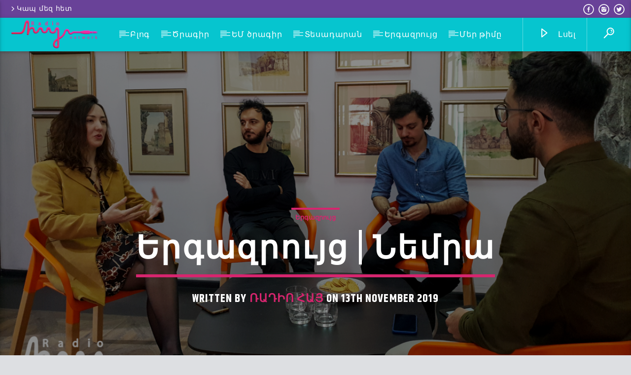

--- FILE ---
content_type: text/html; charset=UTF-8
request_url: http://radiohay.am/2019/11/13/yergazruyc-nemra/
body_size: 88202
content:
<!doctype html>
<html class="no-js"  prefix="og: http://ogp.me/ns#">
    <head>
        <meta charset="UTF-8">
        <meta http-equiv="X-UA-Compatible" content="IE=edge">
        <meta name="viewport" content="width=device-width, initial-scale=1.0">
        <title>Երգազրույց | Նեմրա &#8211; Ռադիո Հայ Ցանց</title>
<meta name='robots' content='max-image-preview:large' />
<link rel='dns-prefetch' href='//maps.googleapis.com' />
<link rel='dns-prefetch' href='//www.google.com' />
<link rel='dns-prefetch' href='//maxcdn.bootstrapcdn.com' />
<link rel='dns-prefetch' href='//fonts.googleapis.com' />
<link rel='dns-prefetch' href='//s.w.org' />
<link rel="alternate" type="application/rss+xml" title="Ռադիո Հայ Ցանց &raquo; Feed" href="http://radiohay.am/feed/" />
<link rel="alternate" type="application/rss+xml" title="Ռադիո Հայ Ցանց &raquo; Comments Feed" href="http://radiohay.am/comments/feed/" />
<link rel="alternate" type="application/rss+xml" title="Ռադիո Հայ Ցանց &raquo; Երգազրույց | Նեմրա Comments Feed" href="http://radiohay.am/2019/11/13/yergazruyc-nemra/feed/" />
<script type="text/javascript">
window._wpemojiSettings = {"baseUrl":"https:\/\/s.w.org\/images\/core\/emoji\/13.1.0\/72x72\/","ext":".png","svgUrl":"https:\/\/s.w.org\/images\/core\/emoji\/13.1.0\/svg\/","svgExt":".svg","source":{"concatemoji":"http:\/\/radiohay.am\/wp-includes\/js\/wp-emoji-release.min.js?ver=5.9.12"}};
/*! This file is auto-generated */
!function(e,a,t){var n,r,o,i=a.createElement("canvas"),p=i.getContext&&i.getContext("2d");function s(e,t){var a=String.fromCharCode;p.clearRect(0,0,i.width,i.height),p.fillText(a.apply(this,e),0,0);e=i.toDataURL();return p.clearRect(0,0,i.width,i.height),p.fillText(a.apply(this,t),0,0),e===i.toDataURL()}function c(e){var t=a.createElement("script");t.src=e,t.defer=t.type="text/javascript",a.getElementsByTagName("head")[0].appendChild(t)}for(o=Array("flag","emoji"),t.supports={everything:!0,everythingExceptFlag:!0},r=0;r<o.length;r++)t.supports[o[r]]=function(e){if(!p||!p.fillText)return!1;switch(p.textBaseline="top",p.font="600 32px Arial",e){case"flag":return s([127987,65039,8205,9895,65039],[127987,65039,8203,9895,65039])?!1:!s([55356,56826,55356,56819],[55356,56826,8203,55356,56819])&&!s([55356,57332,56128,56423,56128,56418,56128,56421,56128,56430,56128,56423,56128,56447],[55356,57332,8203,56128,56423,8203,56128,56418,8203,56128,56421,8203,56128,56430,8203,56128,56423,8203,56128,56447]);case"emoji":return!s([10084,65039,8205,55357,56613],[10084,65039,8203,55357,56613])}return!1}(o[r]),t.supports.everything=t.supports.everything&&t.supports[o[r]],"flag"!==o[r]&&(t.supports.everythingExceptFlag=t.supports.everythingExceptFlag&&t.supports[o[r]]);t.supports.everythingExceptFlag=t.supports.everythingExceptFlag&&!t.supports.flag,t.DOMReady=!1,t.readyCallback=function(){t.DOMReady=!0},t.supports.everything||(n=function(){t.readyCallback()},a.addEventListener?(a.addEventListener("DOMContentLoaded",n,!1),e.addEventListener("load",n,!1)):(e.attachEvent("onload",n),a.attachEvent("onreadystatechange",function(){"complete"===a.readyState&&t.readyCallback()})),(n=t.source||{}).concatemoji?c(n.concatemoji):n.wpemoji&&n.twemoji&&(c(n.twemoji),c(n.wpemoji)))}(window,document,window._wpemojiSettings);
</script>
<style type="text/css">
img.wp-smiley,
img.emoji {
	display: inline !important;
	border: none !important;
	box-shadow: none !important;
	height: 1em !important;
	width: 1em !important;
	margin: 0 0.07em !important;
	vertical-align: -0.1em !important;
	background: none !important;
	padding: 0 !important;
}
</style>
	<link rel='stylesheet' id='wp-block-library-css'  href='http://radiohay.am/wp-includes/css/dist/block-library/style.min.css?ver=5.9.12' type='text/css' media='all' />
<style id='global-styles-inline-css' type='text/css'>
body{--wp--preset--color--black: #000000;--wp--preset--color--cyan-bluish-gray: #abb8c3;--wp--preset--color--white: #ffffff;--wp--preset--color--pale-pink: #f78da7;--wp--preset--color--vivid-red: #cf2e2e;--wp--preset--color--luminous-vivid-orange: #ff6900;--wp--preset--color--luminous-vivid-amber: #fcb900;--wp--preset--color--light-green-cyan: #7bdcb5;--wp--preset--color--vivid-green-cyan: #00d084;--wp--preset--color--pale-cyan-blue: #8ed1fc;--wp--preset--color--vivid-cyan-blue: #0693e3;--wp--preset--color--vivid-purple: #9b51e0;--wp--preset--gradient--vivid-cyan-blue-to-vivid-purple: linear-gradient(135deg,rgba(6,147,227,1) 0%,rgb(155,81,224) 100%);--wp--preset--gradient--light-green-cyan-to-vivid-green-cyan: linear-gradient(135deg,rgb(122,220,180) 0%,rgb(0,208,130) 100%);--wp--preset--gradient--luminous-vivid-amber-to-luminous-vivid-orange: linear-gradient(135deg,rgba(252,185,0,1) 0%,rgba(255,105,0,1) 100%);--wp--preset--gradient--luminous-vivid-orange-to-vivid-red: linear-gradient(135deg,rgba(255,105,0,1) 0%,rgb(207,46,46) 100%);--wp--preset--gradient--very-light-gray-to-cyan-bluish-gray: linear-gradient(135deg,rgb(238,238,238) 0%,rgb(169,184,195) 100%);--wp--preset--gradient--cool-to-warm-spectrum: linear-gradient(135deg,rgb(74,234,220) 0%,rgb(151,120,209) 20%,rgb(207,42,186) 40%,rgb(238,44,130) 60%,rgb(251,105,98) 80%,rgb(254,248,76) 100%);--wp--preset--gradient--blush-light-purple: linear-gradient(135deg,rgb(255,206,236) 0%,rgb(152,150,240) 100%);--wp--preset--gradient--blush-bordeaux: linear-gradient(135deg,rgb(254,205,165) 0%,rgb(254,45,45) 50%,rgb(107,0,62) 100%);--wp--preset--gradient--luminous-dusk: linear-gradient(135deg,rgb(255,203,112) 0%,rgb(199,81,192) 50%,rgb(65,88,208) 100%);--wp--preset--gradient--pale-ocean: linear-gradient(135deg,rgb(255,245,203) 0%,rgb(182,227,212) 50%,rgb(51,167,181) 100%);--wp--preset--gradient--electric-grass: linear-gradient(135deg,rgb(202,248,128) 0%,rgb(113,206,126) 100%);--wp--preset--gradient--midnight: linear-gradient(135deg,rgb(2,3,129) 0%,rgb(40,116,252) 100%);--wp--preset--duotone--dark-grayscale: url('#wp-duotone-dark-grayscale');--wp--preset--duotone--grayscale: url('#wp-duotone-grayscale');--wp--preset--duotone--purple-yellow: url('#wp-duotone-purple-yellow');--wp--preset--duotone--blue-red: url('#wp-duotone-blue-red');--wp--preset--duotone--midnight: url('#wp-duotone-midnight');--wp--preset--duotone--magenta-yellow: url('#wp-duotone-magenta-yellow');--wp--preset--duotone--purple-green: url('#wp-duotone-purple-green');--wp--preset--duotone--blue-orange: url('#wp-duotone-blue-orange');--wp--preset--font-size--small: 13px;--wp--preset--font-size--medium: 20px;--wp--preset--font-size--large: 36px;--wp--preset--font-size--x-large: 42px;}.has-black-color{color: var(--wp--preset--color--black) !important;}.has-cyan-bluish-gray-color{color: var(--wp--preset--color--cyan-bluish-gray) !important;}.has-white-color{color: var(--wp--preset--color--white) !important;}.has-pale-pink-color{color: var(--wp--preset--color--pale-pink) !important;}.has-vivid-red-color{color: var(--wp--preset--color--vivid-red) !important;}.has-luminous-vivid-orange-color{color: var(--wp--preset--color--luminous-vivid-orange) !important;}.has-luminous-vivid-amber-color{color: var(--wp--preset--color--luminous-vivid-amber) !important;}.has-light-green-cyan-color{color: var(--wp--preset--color--light-green-cyan) !important;}.has-vivid-green-cyan-color{color: var(--wp--preset--color--vivid-green-cyan) !important;}.has-pale-cyan-blue-color{color: var(--wp--preset--color--pale-cyan-blue) !important;}.has-vivid-cyan-blue-color{color: var(--wp--preset--color--vivid-cyan-blue) !important;}.has-vivid-purple-color{color: var(--wp--preset--color--vivid-purple) !important;}.has-black-background-color{background-color: var(--wp--preset--color--black) !important;}.has-cyan-bluish-gray-background-color{background-color: var(--wp--preset--color--cyan-bluish-gray) !important;}.has-white-background-color{background-color: var(--wp--preset--color--white) !important;}.has-pale-pink-background-color{background-color: var(--wp--preset--color--pale-pink) !important;}.has-vivid-red-background-color{background-color: var(--wp--preset--color--vivid-red) !important;}.has-luminous-vivid-orange-background-color{background-color: var(--wp--preset--color--luminous-vivid-orange) !important;}.has-luminous-vivid-amber-background-color{background-color: var(--wp--preset--color--luminous-vivid-amber) !important;}.has-light-green-cyan-background-color{background-color: var(--wp--preset--color--light-green-cyan) !important;}.has-vivid-green-cyan-background-color{background-color: var(--wp--preset--color--vivid-green-cyan) !important;}.has-pale-cyan-blue-background-color{background-color: var(--wp--preset--color--pale-cyan-blue) !important;}.has-vivid-cyan-blue-background-color{background-color: var(--wp--preset--color--vivid-cyan-blue) !important;}.has-vivid-purple-background-color{background-color: var(--wp--preset--color--vivid-purple) !important;}.has-black-border-color{border-color: var(--wp--preset--color--black) !important;}.has-cyan-bluish-gray-border-color{border-color: var(--wp--preset--color--cyan-bluish-gray) !important;}.has-white-border-color{border-color: var(--wp--preset--color--white) !important;}.has-pale-pink-border-color{border-color: var(--wp--preset--color--pale-pink) !important;}.has-vivid-red-border-color{border-color: var(--wp--preset--color--vivid-red) !important;}.has-luminous-vivid-orange-border-color{border-color: var(--wp--preset--color--luminous-vivid-orange) !important;}.has-luminous-vivid-amber-border-color{border-color: var(--wp--preset--color--luminous-vivid-amber) !important;}.has-light-green-cyan-border-color{border-color: var(--wp--preset--color--light-green-cyan) !important;}.has-vivid-green-cyan-border-color{border-color: var(--wp--preset--color--vivid-green-cyan) !important;}.has-pale-cyan-blue-border-color{border-color: var(--wp--preset--color--pale-cyan-blue) !important;}.has-vivid-cyan-blue-border-color{border-color: var(--wp--preset--color--vivid-cyan-blue) !important;}.has-vivid-purple-border-color{border-color: var(--wp--preset--color--vivid-purple) !important;}.has-vivid-cyan-blue-to-vivid-purple-gradient-background{background: var(--wp--preset--gradient--vivid-cyan-blue-to-vivid-purple) !important;}.has-light-green-cyan-to-vivid-green-cyan-gradient-background{background: var(--wp--preset--gradient--light-green-cyan-to-vivid-green-cyan) !important;}.has-luminous-vivid-amber-to-luminous-vivid-orange-gradient-background{background: var(--wp--preset--gradient--luminous-vivid-amber-to-luminous-vivid-orange) !important;}.has-luminous-vivid-orange-to-vivid-red-gradient-background{background: var(--wp--preset--gradient--luminous-vivid-orange-to-vivid-red) !important;}.has-very-light-gray-to-cyan-bluish-gray-gradient-background{background: var(--wp--preset--gradient--very-light-gray-to-cyan-bluish-gray) !important;}.has-cool-to-warm-spectrum-gradient-background{background: var(--wp--preset--gradient--cool-to-warm-spectrum) !important;}.has-blush-light-purple-gradient-background{background: var(--wp--preset--gradient--blush-light-purple) !important;}.has-blush-bordeaux-gradient-background{background: var(--wp--preset--gradient--blush-bordeaux) !important;}.has-luminous-dusk-gradient-background{background: var(--wp--preset--gradient--luminous-dusk) !important;}.has-pale-ocean-gradient-background{background: var(--wp--preset--gradient--pale-ocean) !important;}.has-electric-grass-gradient-background{background: var(--wp--preset--gradient--electric-grass) !important;}.has-midnight-gradient-background{background: var(--wp--preset--gradient--midnight) !important;}.has-small-font-size{font-size: var(--wp--preset--font-size--small) !important;}.has-medium-font-size{font-size: var(--wp--preset--font-size--medium) !important;}.has-large-font-size{font-size: var(--wp--preset--font-size--large) !important;}.has-x-large-font-size{font-size: var(--wp--preset--font-size--x-large) !important;}
</style>
<link rel='stylesheet' id='email-subscribers-css'  href='http://radiohay.am/wp-content/plugins/email-subscribers/lite/public/css/email-subscribers-public.css?ver=5.3.13' type='text/css' media='all' />
<link rel='stylesheet' id='qt_ajax_pageload_style-css'  href='http://radiohay.am/wp-content/plugins/qt-ajax-pageload/qt-apl-style.css?ver=5.9.12' type='text/css' media='all' />
<link rel='stylesheet' id='qtPlacesStyle-css'  href='http://radiohay.am/wp-content/plugins/qt-places/inc/frontend/assets/styles.css?ver=5.9.12' type='text/css' media='all' />
<link rel='stylesheet' id='font-awesome-css'  href='https://maxcdn.bootstrapcdn.com/font-awesome/4.6.0/css/font-awesome.min.css?ver=5.9.12' type='text/css' media='all' />
<link rel='stylesheet' id='vdl_css-css'  href='http://radiohay.am/wp-content/plugins/qt-videogalleries/assets/style.css?ver=5.9.12' type='text/css' media='all' />
<link rel='stylesheet' id='uaf_client_css-css'  href='http://radiohay.am/wp-content/uploads/useanyfont/uaf.css?ver=1632388961' type='text/css' media='all' />
<link rel='stylesheet' id='parent-style-css'  href='http://radiohay.am/wp-content/themes/onair2/style.css?ver=5.9.12' type='text/css' media='all' />
<link rel='stylesheet' id='child-style-css'  href='http://radiohay.am/wp-content/themes/onair2-child/style.css?ver=5.9.12' type='text/css' media='all' />
<link rel='stylesheet' id='dripicons-css'  href='http://radiohay.am/wp-content/themes/onair2/fonts/dripicons/webfont.css?ver=1.0.0' type='text/css' media='all' />
<link rel='stylesheet' id='qantumthemes_qticons-css'  href='http://radiohay.am/wp-content/themes/onair2/fonts/qticons/qticons.css?ver=1.0.0' type='text/css' media='all' />
<link rel='stylesheet' id='slick-css'  href='http://radiohay.am/wp-content/themes/onair2/components/slick/slick.css?ver=1.0.0' type='text/css' media='all' />
<link rel='stylesheet' id='swipebox-css'  href='http://radiohay.am/wp-content/themes/onair2/components/swipebox/src/css/swipebox.min.css?ver=1.0.0' type='text/css' media='all' />
<link rel='stylesheet' id='classycountdown-css'  href='http://radiohay.am/wp-content/themes/onair2/components/countdown/css/jquery.classycountdown.css?ver=1.0.0' type='text/css' media='all' />
<link rel='stylesheet' id='flashblock-css'  href='http://radiohay.am/wp-content/themes/onair2/components/soundmanager/templates/qtradio-player/css/flashblock.css?ver=1.0.0' type='text/css' media='all' />
<link rel='stylesheet' id='qantumthemes_volume-css'  href='http://radiohay.am/wp-content/themes/onair2/components/soundmanager/templates/qtradio-player/css/qt-360player-volume.css?ver=1.0.0' type='text/css' media='all' />
<link rel='stylesheet' id='qantumthemes_main-css'  href='http://radiohay.am/wp-content/themes/onair2/css/qt-main.css?ver=1.0.0' type='text/css' media='all' />
<link rel='stylesheet' id='kirki_google_fonts-css'  href='https://fonts.googleapis.com/css?family=Roboto%3A700%2C500%7CKhand%3A700&subset=latin-ext%2Clatin-ext%2Clatin-ext%2Clatin-ext' type='text/css' media='all' />
<link rel='stylesheet' id='kirki-styles-qt_config-css'  href='http://radiohay.am/wp-content/plugins/ttg-core/inc/backend/kirki/assets/css/kirki-styles.css' type='text/css' media='all' />
<style id='kirki-styles-qt_config-inline-css' type='text/css'>
body, html{font-family:-apple-system, BlinkMacSystemFont, "Segoe UI", Roboto, Oxygen-Sans, Ubuntu, Cantarell, "Helvetica Neue", sans-serif;font-weight:400;font-style:normal;}strong{font-family:Roboto, Helvetica, Arial, sans-serif;font-weight:700;font-style:normal;}h1, h2, h3, h4, h5, h6, .qt-btn, .qt-capfont, caption, .qt-title {font-family:Khand, Helvetica, Arial, sans-serif;font-weight:700;font-style:normal;letter-spacing:0.05em;text-transform:uppercase;}.qt-menubar-top, .qt-menubar, .qt-side-nav, .qt-menu-footer{font-family:Roboto, Helvetica, Arial, sans-serif;font-weight:500;font-style:normal;letter-spacing:0.05em;text-transform:none;}
</style>
<script type='text/javascript' src='http://radiohay.am/wp-includes/js/jquery/jquery.min.js?ver=3.6.0' id='jquery-core-js'></script>
<script type='text/javascript' src='http://radiohay.am/wp-includes/js/jquery/jquery-migrate.min.js?ver=3.3.2' id='jquery-migrate-js'></script>
<script type='text/javascript' src='https://maps.googleapis.com/maps/api/js?key=AIzaSyBiXV2wdg7s9vjaVdEXmkVdCS22inaqu4c&ver=5.9.12' id='qt-google-maps-js'></script>
<script type='text/javascript' src='https://www.google.com/jsapi?ver=5.9.12' id='google-jsapi-js'></script>
<link rel="https://api.w.org/" href="http://radiohay.am/wp-json/" /><link rel="alternate" type="application/json" href="http://radiohay.am/wp-json/wp/v2/posts/6060" /><link rel="EditURI" type="application/rsd+xml" title="RSD" href="http://radiohay.am/xmlrpc.php?rsd" />
<link rel="wlwmanifest" type="application/wlwmanifest+xml" href="http://radiohay.am/wp-includes/wlwmanifest.xml" /> 
<meta name="generator" content="WordPress 5.9.12" />
<link rel="canonical" href="http://radiohay.am/2019/11/13/yergazruyc-nemra/" />
<link rel='shortlink' href='http://radiohay.am/?p=6060' />
<link rel="alternate" type="application/json+oembed" href="http://radiohay.am/wp-json/oembed/1.0/embed?url=http%3A%2F%2Fradiohay.am%2F2019%2F11%2F13%2Fyergazruyc-nemra%2F" />
<link rel="alternate" type="text/xml+oembed" href="http://radiohay.am/wp-json/oembed/1.0/embed?url=http%3A%2F%2Fradiohay.am%2F2019%2F11%2F13%2Fyergazruyc-nemra%2F&#038;format=xml" />

<!-- Open Graph Meta Data by WP-Open-Graph plugin-->
<meta property="og:site_name" content="Ռադիո Հայ Ցանց" />
<meta property="og:locale" content="en_gb" />
<meta property="og:type" content="article" />
<meta property="og:image:width" content="" />
<meta property="og:image:height" content="" />
<meta property="og:image" content="http://radiohay.am/wp-content/uploads/2019/11/20191106_153851.jpg" />
<meta property="og:title" content="Երգազրույց | Նեմրա" />
<meta property="og:url" content="http://radiohay.am/2019/11/13/yergazruyc-nemra/" />
<meta property="og:description" content="Վերջերս նոր տեսահոլովակ, ամիսներ առաջ երկրորդ ստուդիական ալբոմ թողարկած, մշտապես ակտիվ ու հայ երաժշտասերներից շատերի սրտերը գրաված Նեմրա խումբն է «Երգազրույց»-ի հյուրը։ Ավելի կոնկրետ՝ զրույցին մասնակցել են վոկալիստ Վան Եղիազարյանը, կիթառահար Վասպուր Եղիազարյանն ու ստեղնաշարային գործիքներ նվագող Մարիաննա Կարակեյանը (բարևներ հարվածայինի Մարեկ Զաբորսկուն)։ — Ո՞րն է Նեմրայի նպատակը։ Վան — Անել այն, ինչ սիրում ենք [&hellip;]" />
<!-- /Open Graph Meta Data -->
<meta name="generator" content="Powered by WPBakery Page Builder - drag and drop page builder for WordPress."/>
<link rel="icon" href="http://radiohay.am/wp-content/uploads/2018/12/cropped-Logo-urish-chapi-32x32.png" sizes="32x32" />
<link rel="icon" href="http://radiohay.am/wp-content/uploads/2018/12/cropped-Logo-urish-chapi-192x192.png" sizes="192x192" />
<link rel="apple-touch-icon" href="http://radiohay.am/wp-content/uploads/2018/12/cropped-Logo-urish-chapi-180x180.png" />
<meta name="msapplication-TileImage" content="http://radiohay.am/wp-content/uploads/2018/12/cropped-Logo-urish-chapi-270x270.png" />
		<style type="text/css" id="wp-custom-css">
			
		</style>
		


	<!-- THEME STYLES DYNAMIC CUSTOMIZATIONS ========================= -->


	<style type="text/css" id="qantumthemes-theme-customizations">


body, html, .qt-content-main, .qt-negative .qt-caption-small span, .qt-paper, .qt-negative .qt-caption-med, .qt-card, .qt-paper, .qt-card, .qt-card-s, .qt-negative .qt-caption-med span, input:not([type]), input[type=text], input[type=password], input[type=email], input[type=url], input[type=time], input[type=date], input[type=datetime], input[type=datetime-local], input[type=tel], input[type=number], input[type=search], textarea.materialize-textarea {
color: rgba(0,0,0,0.87) }

*::placeholder {
color: rgba(0,0,0,0.87) }

.qt-text-secondary {
color: rgba(0,0,0,0.65) }

h1, h2, h3, h4, h5, h6, h1 a, h2 a, h3 a, h4 a, h5 a, h6 a {
color: rgba(0,0,0,0.75) }

a, .qt-content-main a, a.qt-logo-text span, .tabs .tab a, .qt-pageheader h1 a, .qt-pageheader h2 a, .qt-pageheader h3 a, .qt-pageheader h4 a, .qt-pageheader h5 a, .qt-pageheader h6 a {
color: #d6256e }

.qt-content-aside, .qt-footer, .qt-tags {
color: rgba(0,0,0,0.65) }

.qt-content-aside a, .qt-footer a, .qt-tags a, .qt_color_secondary {
color: #d6256e }

.qt-negative, .qt-content-primary-dark,.qt-content-primary,.qt-content-primary-light,.qt-btn-primary, .btn-primary,.qt-secondary, .qt-btn-secondary, .btn-secondary, nav.qt-menubar ul.qt-desktopmenu a:hover, .qt-side-nav a , .qt-sharepage a, .qt-caption-med span , .qt-caption-small span, a.rsswidget, .qt-text-neg, .qt-logo-text, .qt-negative .qt-btn-ghost, .qt-text-neg .qt-btn-ghost {
color: #ffffff }

.qt-mobile-menu, .qt-menu-social a {
color: rgba(255,255,255,0.65) }




body, html, .qt-body {
background-color:#dddfe2 }

.qt-paper, .qt-card, .qt-card-s, .qt-negative .qt-caption-med span, a.rsswidget, input:not([type]), input[type=text], input[type=password], input[type=email], input[type=url], input[type=time], input[type=date], input[type=datetime], input[type=datetime-local], input[type=tel], input[type=number], input[type=search], textarea.materialize-textarea, table.striped>tbody>tr:nth-child(odd), table.bordered>thead>tr, table.bordered>tbody>tr, .qt-negative .qt-caption-small span {
background-color: #ffffff }

.qt-content-primary, .qt-menubar-top {
background-color: #694298 }

.qt-content-primary-dark, .qt-menubar , .qt-mobile-menu, .qt-desktopmenu a{
background-color: #06c5cf }

.qt-content-primary-light {
background-color: #c4c4c4 }

.qt-accent, .qt-btn-primary, .btn-primary, nav.qt-menubar ul.qt-desktopmenu a:hover, .qt-btn-primary, .tabs .indicator, .pagination li.active {
background-color: #d6256e!important }

a.qt-link-layer {
background-color: #694298!important }

.qt-secondary, .qt-btn-secondary, .btn-secondary, .qt-side-nav li li a, .slick-slider .slick-arrow::after, .slick-slider .slick-dots li.slick-active button {
background-color: #d6256e!important }

.qt-caption-med span, .qt-caption-small span, a.rsswidget  {
background-color: #000000 }



.qt-tags a {
  border-color: rgba(0,0,0,0.65) }

.qt-menubar ul.qt-desktopmenu > li::after, .qt-menubar ul.qt-desktopmenu > li > a::after, .qt-menubar ul.qt-desktopmenu > li > a::before , .qt-menubar ul.qt-desktopmenu > li.current_page_item:hover::after, .qt-menubar ul.qt-desktopmenu > li.current_page_item:hover > a::after, .qt-menubar ul.qt-desktopmenu > li.current_page_item:hover > a::before, .qt-negative .qt-btn-ghost, .qt-negative .qt-widgets .qt-caption-small, .qt-caption-small {
border-color: #ffffff }

.qt-menubar ul.qt-desktopmenu > li.current_page_item::after, .qt-menubar ul.qt-desktopmenu > li.current_page_item > a::after, .qt-menubar ul.qt-desktopmenu > li.current_page_item > a::before, .qt-pageheader .qt-caption {
border-color: #d6256e !important; }

.qt-caption-small, .qt-negative .qt-caption-small {
border-color: #000000 }

.qt-negative .qt-caption-small { 
border-color: #ffffff 
  }



/* Hover states ============ */
a:hover, .tabs .tab a:hover, .qt-pageheader h1 a:hover, .qt-pageheader h2 a:hover, .qt-pageheader h3 a:hover, .qt-pageheader h4 a:hover, .qt-pageheader h5 a:hover, .qt-pageheader h6 a:hover { 
  color: #694298 }
.qt-menubar-top a:hover, .qt-pageheader .qt-tags a:hover, .qt-content-aside a:hover, .qt-footer a:hover, .qt-tags a:hover, .qt_color_secondary:hover {
  color: #d6256e!important }
.qt-btn-primary:hover, .btn-primary:hover, .qt-sharepage a:hover {
  background-color: #694298!important }
.qt-btn-secondary:hover, .btn-secondary:hover, .qt-secondary:hover, .qt-btn-secondary:hover, .btn-secondary:hover, .qt-side-nav li li a:hover, .slick-slider .slick-arrow:hover::after, .slick-slider .slick-dots li.slick-active button:hover {
  background-color: #d6256e!important }
.qt-tags a:hover {
  border-color: #d6256e!important }



</style>

	
<!-- QT STYLES DYNAMIC CUSTOMIZATIONS END ========= -->

<noscript><style> .wpb_animate_when_almost_visible { opacity: 1; }</style></noscript>
		<!-- CSS styles added by QT Subpages Plugin -->
		<style type="text/css">
			
			.vdl-subpages-item  a .detail .title {font-size:13px; }
			
			.vdl-subpages-item  a .detail {padding-top:45px !important;}
			.vdl-subpages-container ul.vdl-subpages-tagcloud li a {
				
				
				
				
				
			}
			.vdl-subpages-container ul.vdl-subpages-tagcloud li a:hover {}
			
			
			
			
			@media (max-width: 768px){
				.vdl-elementcontents a.vdl-link .detail .title {}
			}
			
		</style>
		    </head>
    <body class="post-template-default single single-post postid-6060 single-format-audio is_chrome is_osx qt-parentcontainer template- qt-stickymenu qt-has-secondarybar qt-debug wpb-js-composer js-comp-ver-6.7.0 vc_responsive" data-start>
    <!-- QT HEADER END ================================ -->
 
	<div class="qt-main-menubar" data-0="@class:qt-main-menubar">        <div class="qt-menubar-top qt-content-primary hide-on-large-and-down">
            <ul>
                <li id="menu-item-4826" class="menu-item menu-item-type-post_type menu-item-object-page menu-item-4826"><a href="http://radiohay.am/contact-us/"><i class="dripicons-chevron-right"></i>Կապ մեզ հետ</a></li>
                <li class="right"><a href="https://twitter.com/RadioHay" class="qw-disableembedding qw_social" target="_blank"><i class="qticon-twitter qt-socialicon"></i></a></li><li class="right"><a href="https://www.instagram.com/radiohaynetwork/" class="qw-disableembedding qw_social" target="_blank"><i class="qticon-instagram qt-socialicon"></i></a></li><li class="right"><a href="https://www.facebook.com/RadioHaynetwork/" class="qw-disableembedding qw_social" target="_blank"><i class="qticon-facebook qt-socialicon"></i></a></li>            </ul>
        </div>
     

    <!-- QT MENUBAR  ================================ -->
    <nav id="qtmainmenucontainer" class="qt-menubar nav-wrapper qt-content-primary">
        <!-- desktop menu  HIDDEN IN MOBILE AND TABLETS -->
        <ul class="qt-desktopmenu hide-on-xl-and-down">
            <li class="qt-logo-link">
                <a href="http://radiohay.am" class="brand-logo qt-logo-text">
                    <img src="http://radiohay.am/wp-content/uploads/2018/12/Logo-urish-chapi.png" alt="Home">                </a>
            </li>

            <li id="menu-item-4800" class="menu-item menu-item-type-custom menu-item-object-custom menu-item-4800"><a href="http://radiohay.am/category/norutyunner/">Բլոգ</a></li>
<li id="menu-item-4801" class="menu-item menu-item-type-custom menu-item-object-custom menu-item-has-children menu-item-4801"><a href="#">Ծրագիր</a>
<ul class="sub-menu">
	<li id="menu-item-4802" class="menu-item menu-item-type-post_type menu-item-object-post menu-item-4802"><a href="http://radiohay.am/2019/02/03/lrahos/">Լրահոս</a></li>
	<li id="menu-item-4811" class="menu-item menu-item-type-post_type menu-item-object-post menu-item-4811"><a href="http://radiohay.am/2019/02/03/azatutyun-radiokayan/">Ազատություն ռադիոկայան</a></li>
	<li id="menu-item-6165" class="menu-item menu-item-type-post_type menu-item-object-post menu-item-6165"><a href="http://radiohay.am/2019/02/03/zruyc-tamar-hovhannisyani-het/">Զրույց Թամար Հովհաննիսյանի հետ</a></li>
	<li id="menu-item-4816" class="menu-item menu-item-type-post_type menu-item-object-post menu-item-4816"><a href="http://radiohay.am/2019/02/03/footballayin-molorak/">Ֆուտբոլային մոլորակ</a></li>
	<li id="menu-item-4817" class="menu-item menu-item-type-post_type menu-item-object-post menu-item-4817"><a href="http://radiohay.am/2019/02/03/arda/">Աստվածաշունչ սկզբից մինչև վերջ</a></li>
	<li id="menu-item-6171" class="menu-item menu-item-type-post_type menu-item-object-post menu-item-6171"><a href="http://radiohay.am/2019/01/17/hayecaket/">Հայեցակետ</a></li>
	<li id="menu-item-6247" class="menu-item menu-item-type-post_type menu-item-object-post menu-item-6247"><a href="http://radiohay.am/2019/01/10/qaghaqakan-verlucutyun-andrias-ghukasyani-het/">Քաղաքական վերլուծություն Անդրիաս Ղուկասյանի հետ</a></li>
</ul>
</li>
<li id="menu-item-5544" class="menu-item menu-item-type-post_type menu-item-object-page menu-item-5544"><a href="http://radiohay.am/eu-program/">ԵՄ ծրագիր</a></li>
<li id="menu-item-4818" class="menu-item menu-item-type-taxonomy menu-item-object-category menu-item-4818"><a href="http://radiohay.am/category/tesadaran/">Տեսադարան</a></li>
<li id="menu-item-4819" class="menu-item menu-item-type-taxonomy menu-item-object-category current-post-ancestor current-menu-parent current-post-parent menu-item-4819"><a href="http://radiohay.am/category/yergazruyc/">Երգազրույց</a></li>
<li id="menu-item-4821" class="menu-item menu-item-type-post_type menu-item-object-page menu-item-4821"><a href="http://radiohay.am/team-members/">Մեր թիմը</a></li>
 

             
            <li class="right qt-menu-btn">
                <a href="#!" data-expandable="#qtsearchbar" class="qt-scrolltop">
                    <i class="icon dripicons-search"></i>
                </a>
            </li>
                        

             
                        <li class="right qt-menu-btn">
                <a  href="#!" class="button-playlistswitch qtlistenbutton" data-activates="channelslist">
                    <i class="icon dripicons-media-play"></i> Լսել                </a>
                            </li>
                    </ul>
        
        <!-- mobile menu icon and logo VISIBLE ONLY TABLET AND MOBILE-->
        <ul class="qt-desktopmenu hide-on-xl-only ">
            <li>
                <a href="#" data-activates="qt-mobile-menu" class="button-collapse qt-menu-switch qt-btn qt-btn-primary qt-btn-m">
                    <i class="dripicons-menu"></i>
                </a>
            </li>
            <li>
                <a href="http://radiohay.am" class="brand-logo qt-logo-text">
                    <img src="http://radiohay.am/wp-content/uploads/2018/12/Logo-urish-chapi.png" alt="Home">                </a>
            </li>
        </ul>
    </nav>
</div>

<!-- mobile menu -->
<div id="qt-mobile-menu" class="side-nav qt-content-primary">
     <ul class=" qt-side-nav">
        <li class="menu-item menu-item-type-custom menu-item-object-custom menu-item-4800"><a href="http://radiohay.am/category/norutyunner/">Բլոգ</a></li>
<li class="menu-item menu-item-type-custom menu-item-object-custom menu-item-has-children menu-item-4801"><a href="#">Ծրագիր</a>
<ul class="sub-menu">
	<li class="menu-item menu-item-type-post_type menu-item-object-post menu-item-4802"><a href="http://radiohay.am/2019/02/03/lrahos/">Լրահոս</a></li>
	<li class="menu-item menu-item-type-post_type menu-item-object-post menu-item-4811"><a href="http://radiohay.am/2019/02/03/azatutyun-radiokayan/">Ազատություն ռադիոկայան</a></li>
	<li class="menu-item menu-item-type-post_type menu-item-object-post menu-item-6165"><a href="http://radiohay.am/2019/02/03/zruyc-tamar-hovhannisyani-het/">Զրույց Թամար Հովհաննիսյանի հետ</a></li>
	<li class="menu-item menu-item-type-post_type menu-item-object-post menu-item-4816"><a href="http://radiohay.am/2019/02/03/footballayin-molorak/">Ֆուտբոլային մոլորակ</a></li>
	<li class="menu-item menu-item-type-post_type menu-item-object-post menu-item-4817"><a href="http://radiohay.am/2019/02/03/arda/">Աստվածաշունչ սկզբից մինչև վերջ</a></li>
	<li class="menu-item menu-item-type-post_type menu-item-object-post menu-item-6171"><a href="http://radiohay.am/2019/01/17/hayecaket/">Հայեցակետ</a></li>
	<li class="menu-item menu-item-type-post_type menu-item-object-post menu-item-6247"><a href="http://radiohay.am/2019/01/10/qaghaqakan-verlucutyun-andrias-ghukasyani-het/">Քաղաքական վերլուծություն Անդրիաս Ղուկասյանի հետ</a></li>
</ul>
</li>
<li class="menu-item menu-item-type-post_type menu-item-object-page menu-item-5544"><a href="http://radiohay.am/eu-program/">ԵՄ ծրագիր</a></li>
<li class="menu-item menu-item-type-taxonomy menu-item-object-category menu-item-4818"><a href="http://radiohay.am/category/tesadaran/">Տեսադարան</a></li>
<li class="menu-item menu-item-type-taxonomy menu-item-object-category current-post-ancestor current-menu-parent current-post-parent menu-item-4819"><a href="http://radiohay.am/category/yergazruyc/">Երգազրույց</a></li>
<li class="menu-item menu-item-type-post_type menu-item-object-page menu-item-4821"><a href="http://radiohay.am/team-members/">Մեր թիմը</a></li>
    </ul>
</div>

<!-- mobile toolbar -->
<ul class="qt-mobile-toolbar qt-content-primary-dark qt-content-aside hide-on-xl-only">
    
     
    <li><a href="#!" data-expandable="#qtsearchbar" class="qt-scrolltop"><i class="icon dripicons-search"></i></a></li>
    

    
        <li><a href="#!" class="button-playlistswitch qtlistenbutton" data-activates="channelslist"><i class="icon dripicons-media-play"></i></a></li>
    
</ul><!-- SEARCH FORM ========================= -->
<div id="qtsearchbar"  class="qt-searchbar qt-content-primary qt-expandable ">
	<div class="qt-expandable-inner">
		<form method="get" class="qt-inline-form" action="http://radiohay.am/" role="search">
			<div class="row qt-nopadding">
				<div class="col s12 m8 l9">
					<input placeholder="Type and press enter &hellip;" value="" name="s" type="text" class="validate qt-input-l">
				</div>
				<div class="col s12 m3 l2">
					<input type="submit" value="Search" class="qt-btn qt-btn-primary qt-btn-l qt-fullwidth">
				</div>
				<div class="col s12 m1 l1">
					<a href="#!" class="qt-btn qt-btn-l qt-btn-secondary qt-fullwidth aligncenter" data-expandable="#qtsearchbar"><i class="dripicons-cross"></i></a>
				</div>
			</div>
		</form>
	</div>
</div>
<!-- SEARCH FORM END ========================= -->
	<div id="maincontent" class="qt-main">
				<div id="post-6060" class="post-6060 post type-post status-publish format-audio has-post-thumbnail hentry category-yergazruyc tag-band tag-nemra tag-radio-hay-network tag-298 tag-631 tag-156 tag-630 tag-303 tag-368 post_format-post-format-audio">
			<!-- ======================= HEADER SECTION ======================= -->
			<!-- HEADER CAPTION ========================= -->
<div class="qt-pageheader qt-negative">
    <div class="qt-container">
        <ul class="qt-tags">
            <li>
            <a href="http://radiohay.am/category/yergazruyc/" rel="category tag">Երգազրույց</a> 
            </li>
        </ul>
        <h1 class="qt-caption qt-spacer-s">
            Երգազրույց | Նեմրա        </h1>
        <h4 class="qt-subtitle">
            Written by <a href="http://radiohay.am/author/rhadmin/" title="Posts by Ռադիո Հայ" rel="author">Ռադիո Հայ</a> on             13th November 2019        </h4>
    </div>
     	<div class="qt-header-bg" data-bgimage="http://radiohay.am/wp-content/uploads/2019/11/20191106_153851.jpg" data-bgattachment="" data-parallax="1">
	</div>
	</div>
<!-- HEADER CAPTION END ========================= -->
			<!-- ======================= CONTENT SECTION ======================= -->
			<div class="qt-container qt-spacer-l">
				<div class="row">
					<div class="col s12 m12 l1 qt-pushpin-container">
						<div class="qt-pushpin">
							<!-- SHARE FUNCTIONS ================================================== -->
<ul class="qt-sharepage qt-content-primary">
	<li class="hide-on-med-and-down">
		<i class="qticon-share qt-shareicon qt-content-primary-dark tooltipped" data-tooltip="Share"></i>
	</li>
	<li>
		<a class="qt-popupwindow qt-sharelink qt-tooltipped" data-tooltip="Share on Facebook" data-position="right" data-sharetype="facebook" data-name="Share" data-width="600" data-height="500" target="_blank" href="#">
			<i class="qticon-facebook"></i>
		</a>
	</li>
	<li>
		<a class="qt-popupwindow qt-sharelink qt-tooltipped" data-tooltip="Share on Twitter" data-position="right"  data-sharetype="twitter" data-name="Share" data-width="600" data-height="500" target="_blank" href="#">
			<i class="qticon-twitter"></i>
		</a>
		</li>
	<li>
		<a class="qt-popupwindow qt-sharelink qt-tooltipped" data-tooltip="Share on Google+" data-position="right"  data-sharetype="google" data-name="Share" data-width="600" data-height="500" target="_blank" href="#">
			<i class="qticon-googleplus"></i>
		</a>
	</li>
	<li>
		<a class="qt-popupwindow qt-sharelink qt-tooltipped" data-tooltip="Share on Pinterest" data-position="right"  data-sharetype="pinterest" data-name="Share" data-width="600" data-height="500" target="_blank" href="#">
			<i class="qticon-pinterest"></i>
		</a>
	</li>
			<li>
			<a href="#" class="qt-btn-primary qt-sharelink qt-loveit-link   qt-tooltipped" data-tooltip="Love" data-position="right"  data-post_id="6060"><i class="qticon-heart"></i>
				<span class="qtli count">1</span>
			</a>
		</li>
	</ul>
<!-- SHARE FUNCTIONS ================================================== -->


						</div>
						 <hr class="qt-spacer-m">
					</div>
					<div class="col s12 m8">
						<div class="qt-the-content">
							<p>Վերջերս նոր տեսահոլովակ, ամիսներ առաջ երկրորդ ստուդիական ալբոմ թողարկած, մշտապես ակտիվ ու հայ երաժշտասերներից շատերի սրտերը գրաված <strong>Նեմրա</strong> խումբն է <strong>«Երգազրույց»</strong>-ի հյուրը։ Ավելի կոնկրետ՝ զրույցին մասնակցել են վոկալիստ <em>Վան Եղիազարյանը</em>, կիթառահար <strong><em>Վասպուր Եղիազարյանն</em></strong> ու ստեղնաշարային գործիքներ նվագող <em>Մարիաննա Կարակեյանը</em> (բարևներ հարվածայինի <em>Մարեկ Զաբորսկուն</em>)։</p>
<p><strong><img loading="lazy" class="aligncenter size-full wp-image-6064" src="http://radiohay.am/wp-content/uploads/2019/11/20191106_153749.jpg" alt="" width="1199" height="691" srcset="http://radiohay.am/wp-content/uploads/2019/11/20191106_153749.jpg 1199w, http://radiohay.am/wp-content/uploads/2019/11/20191106_153749-300x173.jpg 300w, http://radiohay.am/wp-content/uploads/2019/11/20191106_153749-768x443.jpg 768w, http://radiohay.am/wp-content/uploads/2019/11/20191106_153749-1024x590.jpg 1024w" sizes="(max-width: 1199px) 100vw, 1199px" /></strong></p>
<p><strong>— Ո՞րն է Նեմրայի նպատակը։</strong></p>
<p><strong>Վան</strong> — Անել այն, ինչ սիրում ենք և երազել։ Երբեք չդադարել սիրել այն, ինչ սիրում ենք հիմա։</p>
<p><strong>Վասպուր</strong> — Խումբը ստեղծվեց հենց այն ժամանակ, երբ Վանը սկսեց երգեր գրել և արդեն պարզ էր, որ պետք է խումբ հավաքենք։</p>
<p><strong>Մարիաննա</strong> — Բացի դրանից, իհարկե, ունենք ստեղծագործելու և համախոհներ գտնելու նպատակ։ Շատ կարևոր է, որ մեր գրած երգերը մարդկանց պետք ու կարևոր լինեն։</p>
<p><strong>— Ինչպես առաջացավ «Նարե» երգի վերամշակման գաղափարը։</strong></p>
<p><strong>Վան</strong> — Խմբի առաջին իսկ համերգներից մենք կենդանի տարբերակով միշտ կատարում էինք այս երգն, ու մարդիկ միշտ այն հավանում էին։ Հեղինակային երգերով երկու ստուդիական ալբոմների թողարկումից հետո որոշեցինք մեր հայկական արմատներին էլ անդրադառնալ:</p>
<p><iframe loading="lazy" width="1170" height="658" src="https://www.youtube.com/embed/JYzBCNoXqkU?feature=oembed" frameborder="0" allow="accelerometer; autoplay; encrypted-media; gyroscope; picture-in-picture" allowfullscreen></iframe></p>
<p><strong>— Ինչպե՞ս իրագործեցիք Ձեր առաջին հայալեզու երգի տեսահոլովակն ու ինչպե՞ս ընտրեցիք այն Նարեին, որի մասին այդքան երգում էիք։</strong></p>
<p><strong>Վան</strong> — Ռեժիսորը <em>Մարիամ Գևորգյանն</em> է, ում հետ արդեն աշխատել էինք <em>«Leave Me Alone»</em> երգի տեսահոլովակի նկարահանման վրա, և այս անգամ նույնպես շատ հաճելի էր ընթացքը։ Հերոսուհուն՝ Յանային միասին ենք ընտրել։ Որոշեցինք բնության հետ մեկտեղել Նարեի հայեցի գեղեցկությունը: Նկարահանել ենք Ենոքավանի հանգստավայրերից մեկում։</p>
<p><strong>— Երգի ստուդիական ձայնագրման տարբերակում կա ֆլեյտա և քանոն։ Արդյո՞ք դրանք հնչում են նաև կենդանի կատարման ժամանակ։</strong></p>
<p><strong>Մարիաննա</strong> — Կենդանի կատարումներում չեն եղել ֆլեյտա և քանոն, բայց միշտ մտածել ենք, որ այդ երգում կարող ենք թե՛ հայկական, թե՛ որևէ այլ գործիք սոլո հատվածով ավելացնել։ Մեր մտքերն ավելի նյութականացան երգի ձայնագրության ժամանակ և որոշեցինք, որ պետք է դիմենք ֆլեյտահարուհի <em>Մարի Լալայանցին</em> և քանոնահարուհի <em>Մագա Պետրոսյանին</em>։ Նրանք սիրով համաձայնեցին և արագ ձայնագրեցինք։</p>
<p><strong>Վան</strong> — Շատ հետաքրքիր էր ֆլեյտայի ու քանոնի համադրությունը էլեկտրոկիթառի distortion-ի հետ։</p>
<p><strong>Վասպուր</strong> — Բայց կենդանի տարբերակում էլեկտրոկիթառն է գերիշխում։</p>
<p><strong><img loading="lazy" class="aligncenter size-full wp-image-6066" src="http://radiohay.am/wp-content/uploads/2019/11/20191106_153958.jpg" alt="" width="1200" height="766" srcset="http://radiohay.am/wp-content/uploads/2019/11/20191106_153958.jpg 1200w, http://radiohay.am/wp-content/uploads/2019/11/20191106_153958-300x192.jpg 300w, http://radiohay.am/wp-content/uploads/2019/11/20191106_153958-768x490.jpg 768w, http://radiohay.am/wp-content/uploads/2019/11/20191106_153958-1024x654.jpg 1024w" sizes="(max-width: 1200px) 100vw, 1200px" />— Ամիսներ առաջ թողարկեցիք Ձեր երկրորդ ալբոմը, «Նարեն» անկախ սինգլ է։ Պահելո՞ւ եք այս ակտիվության մակարդակը եկող տարվա ընթացքում։</strong></p>
<p><strong>Վան</strong> — Մեզ մոտ այնպես է, որ գաղափարներն ավելի շատ են, քան ռեսուրսները։ Եթե մեզ մնար, մենք արդեն սեփական երգերով չորս-հինգ ալբոմ կթողարկեինք։ Մեր երկրում կան տեխնիկական, ֆինանսական և ժամանակային մի շարք խնդիրներ և այդ ընթացքը շատ է դանդաղում։ Տարվա վերջում նոր տեսահոլովակ ենք նկարահանելու, ինչպես նաև շատ ձայնագրություններ անելու։</p>
<p><strong>— Վերջերս հայկական երգարվեստում հին երգերը նորովի մատուցելու տենդենց է ձևավորվել։ Ի՞նչ եք կարծում, ո՞րն է դրա դրդապատճառը, արդյո՞ք վախենում են նորը ստեղծել և գնում են արդեն իսկ փորձված ճանապարհով։ </strong></p>
<p><strong>Վան</strong> — Երբ ինչ-որ բան սկսում է աշխատել, մարդիկ այդ հեշտ ստացվողն են փորձում մատուցել։ Ժամանակին ռաբիսն էր, կլկլացնում էին բոլորը․․․</p>
<p><strong>Վասպուր</strong>․․․ հիմա ռաբիսը մի՜ քիչ  արդեն ամոթ է․․․</p>
<p><strong>Վան</strong>․․․ ու հիմա մոդեռն ռաբիս են ներկայացնում։</p>
<p><strong>Մարիաննա</strong> — Երբ նոր էինք սկսում խմբի գործունեությունը, մենք ունեինք հայկական մի քանի երգերի մի քանի մշակումներ, բայց ժամանակի ընթացքում հեղինակային երգերի գաղափարները գնալով աճեցին։ Համերգով երկրից դուրս գնալիս պետք է հայերենով, հայկական երգեր ներկայացնել։</p>
<p><strong>Վան</strong> — Մենք շատ դեմ ենք հեղինակային երգերն և քավր տարբերակները մի հարթության վրա դնելուն, դրանք լիովին այլ բնագավառներ են։  Մենք ընտրում ենք այն ժողովրդական երգերը, որոնք շատ չարչարված չեն։ Օրինակ՝ «Նարեն» հիմա շատ են երգում, բայց 2012 թվականին, երբ մենք նվագում էինք, դա այդքան էլ հայտնի չէր։</p>
<p><em>Նեմրա խմբին շատ են առաջարկել սկզբում քավրներ անել ու առաջ գնալ, սակայն, ինչպես իրենք են նշում՝ իրենց պնդաճակատությամբ շարունակեցին ու առաջ գնացին։</em></p>
<p><strong><img loading="lazy" class="aligncenter size-full wp-image-6067" src="http://radiohay.am/wp-content/uploads/2019/11/20191106_154618.jpg" alt="" width="1200" height="714" srcset="http://radiohay.am/wp-content/uploads/2019/11/20191106_154618.jpg 1200w, http://radiohay.am/wp-content/uploads/2019/11/20191106_154618-300x179.jpg 300w, http://radiohay.am/wp-content/uploads/2019/11/20191106_154618-768x457.jpg 768w, http://radiohay.am/wp-content/uploads/2019/11/20191106_154618-1024x609.jpg 1024w" sizes="(max-width: 1200px) 100vw, 1200px" />— Խնդիրներից խոսեցիք</strong><strong>․</strong><strong> նշեք այն խնդիրները, որոնց մինչ օրս բախվում եք որպես երաժշտական կոլեկտիվ և ինչպիսի խնդիրների կարող են բախվել նորաստեղծ խմբերը։ </strong></p>
<p><strong>Վան</strong> — Նորաստեղծ խմբերի համար շատ դժվար է փորձատեղ գտնելը կամ ավագ սերնդի արտիստների կողմից ընդունվելը, այդքան էլ սրտամոտ չեն․․․</p>
<p><strong>Մարիաննա</strong> — Ստուդիաներն են դժվար հասանելի, ձայնագրությունները՝ թանկ հաճույք։</p>
<p><strong>Վասպուր</strong> — Մենք էլ դժվար ճանապարհ անցանք՝ տարվա մեջ հասցնելով ընդամենը մեկ երգ ձայնագրել։</p>
<p><strong>Մարիաննա</strong> — Տեսահոլովակների առումով էլ է դժվար, որովհետև միջազգային ստանդարտներին համապատասխան տեսանյութ ստանալու համար լավ տեխնիկա է պետք։</p>
<p><strong>Վան</strong> — Մեզ շատ են առաջարկել մեր պրոդյուսերը դառնալ այն պայմանով, որ մի քիչ հայկականաֆիկացվենք, բայց եթե ցանկանայինք, ինքներս լավ գիտենք հեշտ ճանապարհները։ Մեզ շատ հաճելի է անել այն, ինչ սիրում ենք, այլ ոչ թե գումար աշխատենք՝ անելով այն, ինչ չենք սիրում։</p>
<p><em><img loading="lazy" class="aligncenter size-full wp-image-6063" src="http://radiohay.am/wp-content/uploads/2019/11/20191106_153421.jpg" alt="" width="1200" height="834" srcset="http://radiohay.am/wp-content/uploads/2019/11/20191106_153421.jpg 1200w, http://radiohay.am/wp-content/uploads/2019/11/20191106_153421-300x209.jpg 300w, http://radiohay.am/wp-content/uploads/2019/11/20191106_153421-768x534.jpg 768w, http://radiohay.am/wp-content/uploads/2019/11/20191106_153421-1024x712.jpg 1024w" sizes="(max-width: 1200px) 100vw, 1200px" />Խմբի անդամները հիշատակեցին իրենց բազմաթիվ ընկերներին, ովքեր միշտ օգնել և օգնում են տարբեր հարցերում, իսկ Վասպուրը հավելեց, որ շատերը կարծում են՝ իրենք պրոդյուսեր ունեն, սոցիալական մեդիա մարքեթինգի մենեջեր։ Իրականում՝ ոչ, չկա ո՛չ մեկը, ո՛չ մյուսը, խումբը լիովին ինդի է (անգլ՝ indie/independent &#8211;  անկախ)։</em></p>
<p><strong>— Նեմրան երեկ, նեմրան այսօր, նեմրան վաղը։ Կարծիքնե՞ր։</strong></p>
<p><strong>Վան</strong> — Ես անցյալում ավելի ինքավստահ էի, քան հիմա, մի գուցե պատասխանատվության մեծացումից է, չգիտեմ։ Ես վստահ եմ, որ ճիշտ բան ենք անում, բայց երբ նոր էինք սկսում, ինձ թվում էր, որ մենք միջազգային դեմքեր ենք։ Կարծում եմ՝ բոլոր նորաստեղծ խմբերն էլ ժամանակի ընթացքում հասկանում են, որ իրենք իրենց տեղն են զբաղեցնում։</p>
<p><strong>Վասպուր</strong> — Մենք մի փուլում ենք, որ դեռ շատ պետք է աճենք։ Մեր մոտիվացիան ոչ թե հայտնի լինելն է, այլ երգ գրելն ու համերգներին հավեսներս հանելն է։</p>
<p><strong>Մարիաննա</strong> — Առաջ մենք երազող էինք, հիմա գործող, իսկ թե ինչ կլինի հետո, ժամանակը ցույց կտա։</p>
<p><strong><img loading="lazy" class="aligncenter size-full wp-image-6068" src="http://radiohay.am/wp-content/uploads/2019/11/20191106_154837.jpg" alt="" width="1200" height="831" srcset="http://radiohay.am/wp-content/uploads/2019/11/20191106_154837.jpg 1200w, http://radiohay.am/wp-content/uploads/2019/11/20191106_154837-300x208.jpg 300w, http://radiohay.am/wp-content/uploads/2019/11/20191106_154837-768x532.jpg 768w, http://radiohay.am/wp-content/uploads/2019/11/20191106_154837-1024x709.jpg 1024w" sizes="(max-width: 1200px) 100vw, 1200px" />— Կարծես սովորույթ է դառնում զրույցի վերջում ընթերցողներին փլեյլիստ տալը։ Որո՞նք են այն երգերը, որոնք վերջերս շատ եք լսում։</strong></p>
<p><strong>Վասպուր</strong> — Երբ գնացել էինք «Tbilisi Open Air», մոտիկից տեսա ու լսեցի<em> Franz Ferdinand</em> խումբը, էլ ավելի խորը սկսեցի ուսումնասիրել իրենց, և շատ հաճախ իրենց եմ լսում վերջերս։</p>
<p><strong>Վան</strong> — Շոտլանդական ռոք խմբերից կնշեմ, օրինակ՝ <em>Travis</em>։</p>
<p><strong>Մարիաննա</strong> — <em>Լեոնարդ Քոհենի</em> հետմահու թողարկված նոր «Happens To The Heart» երգը։</p>
<p>&nbsp;</p>
<p>Երգազրուցեց <a href="http://radiohay.am/members/chris/">Քրիստիան Գինոսյանը</a></p>
							<div class="tagcloud qt-spacer-m"><span class="qt-title">Թեգեր </span><a href="http://radiohay.am/tag/band/" rel="tag">band</a> <a href="http://radiohay.am/tag/nemra/" rel="tag">Nemra</a> <a href="http://radiohay.am/tag/radio-hay-network/" rel="tag">Radio Hay network</a> <a href="http://radiohay.am/tag/%d5%a5%d6%80%d5%a3%d5%a1%d5%a6%d6%80%d5%b8%d6%82%d5%b5%d6%81/" rel="tag">Երգազրույց</a> <a href="http://radiohay.am/tag/%d5%ab%d5%b6%d5%a4%d5%ab/" rel="tag">ինդի</a> <a href="http://radiohay.am/tag/%d5%ad%d5%b8%d6%82%d5%b4%d5%a2/" rel="tag">խումբ</a> <a href="http://radiohay.am/tag/%d5%b6%d5%a5%d5%b4%d6%80%d5%a1/" rel="tag">Նեմրա</a> <a href="http://radiohay.am/tag/%d5%bc%d5%a1%d5%a4%d5%ab%d5%b8-%d5%b0%d5%a1%d5%b5-%d6%81%d5%a1%d5%b6%d6%81/" rel="tag">Ռադիո Հայ Ցանց</a> <a href="http://radiohay.am/tag/%d5%bc%d5%b8%d6%84/" rel="tag">ռոք</a></div> 
							 
							<!-- AUTHOR PART ========================= -->
<div class="qt-post-author qt-card">
	<div class="row">
				<div class="qt-post-author-data col s10 m7 l8">
			<h6>Author</h6>
			<h4><a href="#author_page">Ռադիո Հայ</a></h4>
		</div>
		<div class="qt-post-author-link col s12 m3 l3 aligncenter">
			<a href="http://radiohay.am/author/rhadmin/" class="qt-btn qt-btn-large qt-btn-primary">Author&#039;s archive</a>
		</div>
	</div>
</div>
<!-- AUTHOR PART END ========================= -->
						</div>
						                            <hr class="qt-spacer-m">
                            <!-- COMMENTS PART ========================= -->
<h5 class="qt-caption-small"><span>Մեկնաբանություններ</span></h5>
<div id="comments" class="comments-area comments-list">
						
		<div id="respond" class="qt-comment-respond qt-card comment-form">
				<div id="respond" class="comment-respond">
		<h3 id="reply-title" class="comment-reply-title"><span class="qw-page-subtitle grey-text">Պատասխանել</span> <small><a rel="nofollow" id="cancel-comment-reply-link" href="/2019/11/13/yergazruyc-nemra/#respond" style="display:none;"><i class="mdi-navigation-cancel icon-l"></i></a></small></h3><form action="http://radiohay.am/wp-comments-post.php" method="post" id="qw-commentform" class="comment-form"><p class="comment-form-comment"><label for="comment"></label><textarea id="comment" placeholder="Մեկնաբանություն*" name="comment" cols="45" rows="8" aria-required="true"></textarea></p><p class="comment-notes">Ձեր էլ հասցեն չի հրապարակվի Պարտադիր լրացնել * նշվածը</p><p class="comment-form-author"><input id="author" placeholder="Անուն*" name="author" type="text" value="" size="30" /></p>
<input id="email" placeholder="Էլփոստ*" name="email" type="text" value="" size="30" /></p>
<p class="comment-form-url"><input id="url" placeholder="Կայք" name="url" type="text" value="" size="30" /></p>
<p class="form-submit"><input name="submit" type="submit" id="qw-submit" class="qt-btn qt-btn-primary" value="Post Comment" /> <input type='hidden' name='comment_post_ID' value='6060' id='comment_post_ID' />
<input type='hidden' name='comment_parent' id='comment_parent' value='0' />
</p></form>	</div><!-- #respond -->
			</div>
	
</div><!-- #comments -->
                                                <hr class="qt-spacer-l">
					</div>
					<div class="qt-sidebar col s12 m3">
						<!-- SIDEBAR ================================================== -->
<div class="qt-widgets qt-sidebar-main qt-text-secondary">
	        <aside id="qantumthemes_archives_widget-4" class="qt-widget qt-content-aside archiveswidget"><h5 class="qt-caption-small"><span>Վերջին նորություններ</span></h5>		<ul class="qt-archives-widget">
					<li>
							   		<a class="hide-on-med-and-down" href="http://radiohay.am/2026/01/22/dna-of-love/">
						<img width="150" height="150" src="http://radiohay.am/wp-content/uploads/2026/01/siro-dnt-150x150.png" class="attachment-thumbnail size-thumbnail wp-post-image" alt="" loading="lazy" srcset="http://radiohay.am/wp-content/uploads/2026/01/siro-dnt-150x150.png 150w, http://radiohay.am/wp-content/uploads/2026/01/siro-dnt-170x170.png 170w" sizes="(max-width: 150px) 100vw, 150px" />					</a>
									<h5 class="tit"><a href="http://radiohay.am/2026/01/22/dna-of-love/">«Սիրո ԴՆԹ». Նանա Արամյանի կենդանի արվեստը</a></h5>
				
			</li>
						<li>
							   		<a class="hide-on-med-and-down" href="http://radiohay.am/2026/01/20/kardalove-2026/">
						<img width="150" height="150" src="http://radiohay.am/wp-content/uploads/2026/01/kardalove-150x150.jpg" class="attachment-thumbnail size-thumbnail wp-post-image" alt="" loading="lazy" srcset="http://radiohay.am/wp-content/uploads/2026/01/kardalove-150x150.jpg 150w, http://radiohay.am/wp-content/uploads/2026/01/kardalove-690x690.jpg 690w, http://radiohay.am/wp-content/uploads/2026/01/kardalove-170x170.jpg 170w" sizes="(max-width: 150px) 100vw, 150px" />					</a>
									<h5 class="tit"><a href="http://radiohay.am/2026/01/20/kardalove-2026/">Կկայանա 5-րդ հոբելյանական «ԿարդաLove» փառատոնը՝ նոր ձևաչափով</a></h5>
				
			</li>
						<li>
							   		<a class="hide-on-med-and-down" href="http://radiohay.am/2026/01/15/qkh-movie/">
						<img width="150" height="150" src="http://radiohay.am/wp-content/uploads/2026/01/qkh-movie-150x150.jpg" class="attachment-thumbnail size-thumbnail wp-post-image" alt="" loading="lazy" srcset="http://radiohay.am/wp-content/uploads/2026/01/qkh-movie-150x150.jpg 150w, http://radiohay.am/wp-content/uploads/2026/01/qkh-movie-690x690.jpg 690w, http://radiohay.am/wp-content/uploads/2026/01/qkh-movie-170x170.jpg 170w" sizes="(max-width: 150px) 100vw, 150px" />					</a>
									<h5 class="tit"><a href="http://radiohay.am/2026/01/15/qkh-movie/">«Հայ կինոժառանգության հանրահռչակում»․ ֆիլմերի ցուցադրություններ քրեակատարողական հիմնարկներում</a></h5>
				
			</li>
						<li>
							   		<a class="hide-on-med-and-down" href="http://radiohay.am/2026/01/12/sinners/">
						<img width="150" height="150" src="http://radiohay.am/wp-content/uploads/2026/01/ohan-sev-150x150.jpg" class="attachment-thumbnail size-thumbnail wp-post-image" alt="" loading="lazy" srcset="http://radiohay.am/wp-content/uploads/2026/01/ohan-sev-150x150.jpg 150w, http://radiohay.am/wp-content/uploads/2026/01/ohan-sev-170x170.jpg 170w" sizes="(max-width: 150px) 100vw, 150px" />					</a>
									<h5 class="tit"><a href="http://radiohay.am/2026/01/12/sinners/">Ամերիկահայ պրոդյուսեր Սև Օհանյանի «Մեղավորներ» ֆիլմը արժանացել է երկու «Ոսկե գլոբուսի»</a></h5>
				
			</li>
						<li>
							   		<a class="hide-on-med-and-down" href="http://radiohay.am/2025/12/25/archives-of-armenia/">
						<img width="150" height="150" src="http://radiohay.am/wp-content/uploads/2025/12/Archives-of-Armenia-150x150.jpg" class="attachment-thumbnail size-thumbnail wp-post-image" alt="" loading="lazy" srcset="http://radiohay.am/wp-content/uploads/2025/12/Archives-of-Armenia-150x150.jpg 150w, http://radiohay.am/wp-content/uploads/2025/12/Archives-of-Armenia-690x690.jpg 690w, http://radiohay.am/wp-content/uploads/2025/12/Archives-of-Armenia-170x170.jpg 170w" sizes="(max-width: 150px) 100vw, 150px" />					</a>
									<h5 class="tit"><a href="http://radiohay.am/2025/12/25/archives-of-armenia/">Հաղթանակի 80-ամյակին նվիրված անկյուն՝ բացառիկ վավերագրերով</a></h5>
				
			</li>
					
		</ul>
				</aside><aside id="tag_cloud-2" class="qt-widget qt-content-aside widget_tag_cloud"><h5 class="qt-caption-small"><span>Թեգեր</span></h5><div class="tagcloud"><a href="http://radiohay.am/tag/aram-mp3/" class="tag-cloud-link tag-link-513 tag-link-position-1" style="font-size: 12px;">Aram MP3</a>
<a href="http://radiohay.am/tag/radio-hay-network/" class="tag-cloud-link tag-link-429 tag-link-position-2" style="font-size: 12px;">Radio Hay network</a>
<a href="http://radiohay.am/tag/%d5%a5%d6%80%d5%a3%d5%a1%d5%a6%d6%80%d5%b8%d6%82%d5%b5%d6%81/" class="tag-cloud-link tag-link-298 tag-link-position-3" style="font-size: 12px;">Երգազրույց</a>
<a href="http://radiohay.am/tag/%d5%a5%d6%80%d6%87%d5%a1%d5%b6/" class="tag-cloud-link tag-link-316 tag-link-position-4" style="font-size: 12px;">Երևան</a>
<a href="http://radiohay.am/tag/%d5%b0%d5%a1%d5%b5%d5%a1%d5%bd%d5%bf%d5%a1%d5%b6/" class="tag-cloud-link tag-link-111 tag-link-position-5" style="font-size: 12px;">Հայաստան</a>
<a href="http://radiohay.am/tag/%d5%b0%d5%a1%d5%b5%d5%a1%d5%bd%d5%bf%d5%a1%d5%b6%d5%ab-%d5%ba%d5%a5%d5%bf%d5%a1%d5%af%d5%a1%d5%b6-%d5%bd%d5%ab%d5%b4%d6%86%d5%b8%d5%b6%d5%ab%d5%af-%d5%b6%d5%be%d5%a1%d5%a3%d5%a1%d5%ad%d5%b8%d6%82/" class="tag-cloud-link tag-link-380 tag-link-position-6" style="font-size: 12px;">Հայաստանի պետական սիմֆոնիկ նվագախումբ</a>
<a href="http://radiohay.am/tag/%d5%b0%d5%b8%d5%be%d5%b0%d5%a1%d5%b6%d5%b6%d5%a5%d5%bd-%d5%a9%d5%b8%d6%82%d5%b4%d5%a1%d5%b6%d5%b5%d5%a1%d5%b6/" class="tag-cloud-link tag-link-183 tag-link-position-7" style="font-size: 12px;">Հովհաննես Թումանյան</a>
<a href="http://radiohay.am/tag/%d5%bc%d5%a1%d5%a4%d5%ab%d5%b8-%d5%b0%d5%a1%d5%b5/" class="tag-cloud-link tag-link-531 tag-link-position-8" style="font-size: 12px;">Ռադիո Հայ</a>
<a href="http://radiohay.am/tag/%d5%bc%d5%a1%d5%a4%d5%ab%d5%b8-%d5%b0%d5%a1%d5%b5-%d6%81%d5%a1%d5%b6%d6%81/" class="tag-cloud-link tag-link-303 tag-link-position-9" style="font-size: 12px;">Ռադիո Հայ Ցանց</a>
<a href="http://radiohay.am/tag/%d5%bd%d5%a5%d6%80%d5%a3%d5%a5%d5%b5-%d5%bd%d5%b4%d5%a2%d5%a1%d5%bf%d5%b5%d5%a1%d5%b6/" class="tag-cloud-link tag-link-519 tag-link-position-10" style="font-size: 12px;">Սերգեյ Սմբատյան</a>
<a href="http://radiohay.am/tag/%d5%bd%d6%80%d5%a2%d5%b8%d6%82%d5%af/" class="tag-cloud-link tag-link-174 tag-link-position-11" style="font-size: 12px;">Սրբուկ</a>
<a href="http://radiohay.am/tag/%d5%bf%d5%ab%d5%a3%d6%80%d5%a1%d5%b6-%d5%b4%d5%a1%d5%b6%d5%bd%d5%b8%d6%82%d6%80%d5%b5%d5%a1%d5%b6/" class="tag-cloud-link tag-link-266 tag-link-position-12" style="font-size: 12px;">Տիգրան Մանսուրյան</a>
<a href="http://radiohay.am/tag/%d5%a3%d6%80%d5%a1%d5%af%d5%a1%d5%b6%d5%b8%d6%82%d5%a9%d5%b5%d5%b8%d6%82%d5%b6/" class="tag-cloud-link tag-link-227 tag-link-position-13" style="font-size: 12px;">գրականություն</a>
<a href="http://radiohay.am/tag/%d5%a5%d6%80%d5%a1%d5%aa%d5%b7%d5%bf%d5%b8%d6%82%d5%a9%d5%b5%d5%b8%d6%82%d5%b6/" class="tag-cloud-link tag-link-267 tag-link-position-14" style="font-size: 12px;">երաժշտություն</a>
<a href="http://radiohay.am/tag/%d5%a9%d5%a1%d5%b6%d5%a3%d5%a1%d6%80%d5%a1%d5%b6/" class="tag-cloud-link tag-link-148 tag-link-position-15" style="font-size: 12px;">թանգարան</a>
<a href="http://radiohay.am/tag/%d5%a9%d5%a1%d5%bf%d6%80%d5%b8%d5%b6/" class="tag-cloud-link tag-link-100 tag-link-position-16" style="font-size: 12px;">թատրոն</a>
<a href="http://radiohay.am/tag/%d5%af%d5%ab%d5%b6%d5%b8/" class="tag-cloud-link tag-link-203 tag-link-position-17" style="font-size: 12px;">կինո</a>
<a href="http://radiohay.am/tag/%d5%b0%d5%a1%d5%b4%d5%a5%d6%80%d5%a3/" class="tag-cloud-link tag-link-250 tag-link-position-18" style="font-size: 12px;">համերգ</a>
<a href="http://radiohay.am/tag/%d5%b0%d5%a1%d6%80%d6%81%d5%a1%d5%a6%d6%80%d5%b8%d6%82%d5%b5%d6%81/" class="tag-cloud-link tag-link-304 tag-link-position-19" style="font-size: 12px;">հարցազրույց</a>
<a href="http://radiohay.am/tag/%d5%bb%d5%a1%d5%a6/" class="tag-cloud-link tag-link-385 tag-link-position-20" style="font-size: 12px;">ջազ</a>
<a href="http://radiohay.am/tag/%d5%bc%d5%b8%d6%84/" class="tag-cloud-link tag-link-368 tag-link-position-21" style="font-size: 12px;">ռոք</a>
<a href="http://radiohay.am/tag/%d5%bf%d5%a5%d5%bd%d5%a1%d5%b0%d5%b8%d5%ac%d5%b8%d5%be%d5%a1%d5%af/" class="tag-cloud-link tag-link-163 tag-link-position-22" style="font-size: 12px;">տեսահոլովակ</a>
<a href="http://radiohay.am/tag/%d6%81%d5%b8%d6%82%d6%81%d5%a1%d5%b0%d5%a1%d5%b6%d5%a4%d5%a5%d5%bd/" class="tag-cloud-link tag-link-254 tag-link-position-23" style="font-size: 12px;">ցուցահանդես</a>
<a href="http://radiohay.am/tag/%d6%83%d5%a1%d5%bc%d5%a1%d5%bf%d5%b8%d5%b6/" class="tag-cloud-link tag-link-204 tag-link-position-24" style="font-size: 12px;">փառատոն</a>
<a href="http://radiohay.am/tag/%d6%85%d5%ba%d5%a5%d6%80%d5%a1/" class="tag-cloud-link tag-link-188 tag-link-position-25" style="font-size: 12px;">օպերա</a>
<a href="http://radiohay.am/tag/%d6%86%d5%ab%d5%ac%d5%b4/" class="tag-cloud-link tag-link-199 tag-link-position-26" style="font-size: 12px;">ֆիլմ</a></div>
</aside>	</div>
<!-- SIDEBAR END ================================================== -->
					</div>
				</div>
			</div>
			
<!-- ======================= RELATED SECTION ======================= -->
	<div class="qt-content-primary qt-negative qt-related-section qt-vertical-padding-l">
		<div class="qt-container">
			<h5 class="qt-caption-small">
				<span>You may also like</span>
			</h5>
			<div class="qt-related-list row">
									<div class="col s12 m4 l4">
						<!-- POST VERTICAL ITEM ========================= -->
<div class="qt-part-archive-item qt-vertical">
	<div class="qt-item-header">
		<div class="qt-header-top">
			<ul class="qt-tags">
				<li>
					<a href="http://radiohay.am/category/yergazruyc/" rel="category tag">Երգազրույց</a>				</li>
			</ul>
			<div class="qt-feedback">
				0<i class="dripicons-message"></i> 3<i class="dripicons-heart"></i>	    	</div>
	    </div>

		<div class="qt-header-mid qt-vc">
			<div class="qt-vi">
		  		<h3 class="qt-title">
					<a href="http://radiohay.am/2020/05/20/yergazruyc-bazarian/" class="qt-text-shadow">
						Երգազրույց | Bazarian					</a>
				</h3>
			</div>
		</div>

		<div class="qt-header-bottom">
			<div class="qt-item-metas">
		<div class="qt-texts">
		<p class="qt-author qt-ellipsis"><a href="http://radiohay.am/author/rhadmin/" title="Posts by Ռադիո Հայ" rel="author">Ռադիո Հայ</a></p>
		<p class="qt-date">20th May 2020</p>
	</div>
</div>			<a href="http://radiohay.am/2020/05/20/yergazruyc-bazarian/" class="qt-btn qt-btn-primary qt-readmore"><i class="dripicons-align-justify"></i></a>
		</div>
			        <div class="qt-header-bg" data-bgimage="http://radiohay.am/wp-content/uploads/2020/05/Bazarian_PRESS2-1024x683-1024x683.jpg">
	            <img width="1024" height="683" src="http://radiohay.am/wp-content/uploads/2020/05/Bazarian_PRESS2-1024x683-1024x683.jpg" class="img-responsive activator wp-post-image" alt="" loading="lazy" srcset="http://radiohay.am/wp-content/uploads/2020/05/Bazarian_PRESS2-1024x683.jpg 1024w, http://radiohay.am/wp-content/uploads/2020/05/Bazarian_PRESS2-1024x683-300x200.jpg 300w, http://radiohay.am/wp-content/uploads/2020/05/Bazarian_PRESS2-1024x683-768x512.jpg 768w" sizes="(max-width: 1024px) 100vw, 1024px" />	        </div>
     		</div>
</div>
<!-- POST VERTICAL ITEM END ========================= -->
					</div>
									<div class="col s12 m4 l4">
						<!-- POST VERTICAL ITEM ========================= -->
<div class="qt-part-archive-item qt-vertical">
	<div class="qt-item-header">
		<div class="qt-header-top">
			<ul class="qt-tags">
				<li>
					<a href="http://radiohay.am/category/yergazruyc/" rel="category tag">Երգազրույց</a>				</li>
			</ul>
			<div class="qt-feedback">
				0<i class="dripicons-message"></i> 1<i class="dripicons-heart"></i>	    	</div>
	    </div>

		<div class="qt-header-mid qt-vc">
			<div class="qt-vi">
		  		<h3 class="qt-title">
					<a href="http://radiohay.am/2019/10/26/yergazruyc-detq/" class="qt-text-shadow">
						Երգազրույց | Դետք					</a>
				</h3>
			</div>
		</div>

		<div class="qt-header-bottom">
			<div class="qt-item-metas">
		<div class="qt-texts">
		<p class="qt-author qt-ellipsis"><a href="http://radiohay.am/author/rhadmin/" title="Posts by Ռադիո Հայ" rel="author">Ռադիո Հայ</a></p>
		<p class="qt-date">26th October 2019</p>
	</div>
</div>			<a href="http://radiohay.am/2019/10/26/yergazruyc-detq/" class="qt-btn qt-btn-primary qt-readmore"><i class="dripicons-music"></i></a>
		</div>
			        <div class="qt-header-bg" data-bgimage="http://radiohay.am/wp-content/uploads/2019/10/20191022_171416-1024x535.jpg">
	            <img width="1024" height="535" src="http://radiohay.am/wp-content/uploads/2019/10/20191022_171416-1024x535.jpg" class="img-responsive activator wp-post-image" alt="" loading="lazy" srcset="http://radiohay.am/wp-content/uploads/2019/10/20191022_171416-1024x535.jpg 1024w, http://radiohay.am/wp-content/uploads/2019/10/20191022_171416-300x157.jpg 300w, http://radiohay.am/wp-content/uploads/2019/10/20191022_171416-768x401.jpg 768w, http://radiohay.am/wp-content/uploads/2019/10/20191022_171416-1200x626.jpg 1200w, http://radiohay.am/wp-content/uploads/2019/10/20191022_171416.jpg 1500w" sizes="(max-width: 1024px) 100vw, 1024px" />	        </div>
     		</div>
</div>
<!-- POST VERTICAL ITEM END ========================= -->
					</div>
									<div class="col s12 m4 l4">
						<!-- POST VERTICAL ITEM ========================= -->
<div class="qt-part-archive-item qt-vertical">
	<div class="qt-item-header">
		<div class="qt-header-top">
			<ul class="qt-tags">
				<li>
					<a href="http://radiohay.am/category/yergazruyc/" rel="category tag">Երգազրույց</a>				</li>
			</ul>
			<div class="qt-feedback">
				0<i class="dripicons-message"></i> 0<i class="dripicons-heart"></i>	    	</div>
	    </div>

		<div class="qt-header-mid qt-vc">
			<div class="qt-vi">
		  		<h3 class="qt-title">
					<a href="http://radiohay.am/2019/10/16/yergazruyc-empyray/" class="qt-text-shadow">
						Երգազրույց | Empyray					</a>
				</h3>
			</div>
		</div>

		<div class="qt-header-bottom">
			<div class="qt-item-metas">
		<div class="qt-texts">
		<p class="qt-author qt-ellipsis"><a href="http://radiohay.am/author/rhadmin/" title="Posts by Ռադիո Հայ" rel="author">Ռադիո Հայ</a></p>
		<p class="qt-date">16th October 2019</p>
	</div>
</div>			<a href="http://radiohay.am/2019/10/16/yergazruyc-empyray/" class="qt-btn qt-btn-primary qt-readmore"><i class="dripicons-music"></i></a>
		</div>
			        <div class="qt-header-bg" data-bgimage="http://radiohay.am/wp-content/uploads/2019/10/20191014_160428-1024x670.jpg">
	            <img width="1024" height="670" src="http://radiohay.am/wp-content/uploads/2019/10/20191014_160428-1024x670.jpg" class="img-responsive activator wp-post-image" alt="" loading="lazy" srcset="http://radiohay.am/wp-content/uploads/2019/10/20191014_160428-1024x670.jpg 1024w, http://radiohay.am/wp-content/uploads/2019/10/20191014_160428-300x196.jpg 300w, http://radiohay.am/wp-content/uploads/2019/10/20191014_160428-768x502.jpg 768w, http://radiohay.am/wp-content/uploads/2019/10/20191014_160428-1200x785.jpg 1200w, http://radiohay.am/wp-content/uploads/2019/10/20191014_160428.jpg 1500w" sizes="(max-width: 1024px) 100vw, 1024px" />	        </div>
     		</div>
</div>
<!-- POST VERTICAL ITEM END ========================= -->
					</div>
							</div>
		</div>
	</div>
			<!-- ======================= PREV POST SECTION ======================= -->
			<div class="qt-content-primary-dark qt-prevnext-posts qt-negative">
				<h4 class="qt-title center qt-vertical-padding-m">
					Continue reading				</h4>
				<div class="row qt-nopadding">
					<div class="col s12 m6 l6">
						<!-- POST ITEM ========================= -->
<div class="qt-part-archive-item qt-compact">
	<div class="qt-item-header">
		<div class="qt-header-mid qt-vc">
			<div class="qt-vi">
				<h6 class="qt-text-secondary">Next post</h6>
		  		<h3 class="qt-spacer-s qt-title">
					<a href="http://radiohay.am/2019/10/26/yergazruyc-detq/" class="qt-text-shadow">
						Երգազրույց | Դետք					</a>
				</h3>
				<hr class="qt-spacer-s">
				<a href="http://radiohay.am/2019/10/26/yergazruyc-detq/" class="qt-btn qt-btn-primary qt-readmore "><i class="dripicons-music"></i></a>
			</div>
		</div>
			        <div class="qt-header-bg" data-bgimage="http://radiohay.am/wp-content/uploads/2019/10/20191022_171416-1024x535.jpg">
	            <img src="http://radiohay.am/wp-content/uploads/2019/10/20191022_171416-1024x535.jpg" width="http://1024" height="http://535" alt="Thumbnail">
	        </div>
	     	</div>
</div>
<!-- POST ITEM END ========================= -->					</div>
					<div class="col s12 m6 l6">
						<!-- POST ITEM ========================= -->
<div class="qt-part-archive-item qt-compact">
	<div class="qt-item-header">
		<div class="qt-header-mid qt-vc">
			<div class="qt-vi">
				<h6 class="qt-text-secondary">Previous post</h6>
		  		<h3 class="qt-spacer-s qt-title">
					<a href="http://radiohay.am/2019/10/15/artur-tarkhanyan-centers-first-visitors/" class="qt-text-shadow">
						Արթուր Թարխանյանի կենտրոն առաջին այցելուները					</a>
				</h3>
				<hr class="qt-spacer-s">
				<a href="http://radiohay.am/2019/10/15/artur-tarkhanyan-centers-first-visitors/" class="qt-btn qt-btn-primary qt-readmore "><i class="dripicons-music"></i></a>
			</div>
		</div>
			        <div class="qt-header-bg" data-bgimage="http://radiohay.am/wp-content/uploads/2019/10/thumbnail-photo-1024x683.jpg">
	            <img src="http://radiohay.am/wp-content/uploads/2019/10/thumbnail-photo-1024x683.jpg" width="http://1024" height="http://683" alt="Thumbnail">
	        </div>
	     	</div>
</div>
<!-- POST ITEM END ========================= -->					</div>
				</div>
			</div>
		</div>
			</div><!-- .qt-main end -->
	
 <div id="qtfooterwidgets" class="qt-footer qt-footerwidgets">

                <div class="qt-section qt-footer-widgets">
                <div class="qt-container">
                    <h2 class="qt-footer-logo">
                        <a href="http://radiohay.am" class="brand-logo qt-logo-text">
                            <img src="http://radiohay.am/wp-content/uploads/2018/12/Logo-urish-chapi.png" alt="Home">                        </a>
                    </h2>


                    <div id="qtfooterwidgetscontainer" class="qt-widgets qt-widgets-footer  qt-spacer-m qt-masonry row">
                        <aside id="qtcontacts-widget-3" class="qt-widget col qt-ms-item qtcontactswidget"><h5 class="qt-caption-small"><span>Կապ<span></h5>

		<div class="qt-widget-contacts">

								<p>
						<i class="qticon-home"></i><a href="http://radiohay.am">http://radiohay.am</a>
					</p>
					
								<p>
						<i class="qticon-phone"></i><a href="tel:+37410560000">+37410560000</a>
					</p>
					
								<p>
						<i class="qticon-at-sign"></i><a href="mailto:info@radiohay.am">info@radiohay.am</a>
					</p>
					
								<p>
						<i class="qticon-location"></i><a href="http://maps.google.com/?q=Հայաստան,+ք.+ԵրևանԱնտառային+փ.+188/16" target="_blank">Հայաստան, ք. Երևան														<br><i class="qticon-location qt-invisible"></i>Անտառային փ. 188/16														</a>
					</p>
								
			
		</div>

		</aside><aside id="qtaboutwidget-widget-2" class="qt-widget col qt-ms-item qtaboutwidget"><h5 class="qt-caption-small"><span>Մեր Մասին<span></h5>		<div class="qt-widget-about">
			<p>
				«Ռադիո Հայ» ռադիոկայանը հիմնադրվել է 1996 թ․ և Հայաստանի Հանրապետության լսարանին ներկայացվել է իր բացառապես հայկական երաժշտության բովանդակությամբ։				<br>
				<a href="http://radiohay.am/2019/02/12/amenahaykakan-radiokayan/">Ավելին <i class="dripicons-arrow-thin-right"></i></a>			</p>
		</div>
		</aside>                    </div>



                </div>

                                    <div class="qt-header-bg" data-bgimage="http://radiohay.am/wp-content/uploads/2018/12/panorama.jpg">
                        <img src="http://radiohay.am/wp-content/uploads/2018/12/panorama.jpg" alt="Featured image">
                    </div>
                            </div>
        

    <div class="qt-footer-bottom qt-content-primary-dark">
    	<div class="qt-container">
    		<div class="row">
    			<div class="col s12 m12 l8">
                        				<ul class="qt-menu-footer qt-small qt-list-chevron ">
                        <li id="menu-item-3806" class="menu-item menu-item-type-post_type menu-item-object-page menu-item-3806"><a href="http://radiohay.am/contact-us/">Կապ մեզ հետ</a></li>
 
    				</ul>
    			</div>
    			<div class="col s12 m12 l4">
    				<ul class="qt-menu-social">
	    				<li class="right"><a href="https://twitter.com/RadioHay" class="qw-disableembedding qw_social" target="_blank"><i class="qticon-twitter qt-socialicon"></i></a></li><li class="right"><a href="https://www.instagram.com/radiohaynetwork/" class="qw-disableembedding qw_social" target="_blank"><i class="qticon-instagram qt-socialicon"></i></a></li><li class="right"><a href="https://www.facebook.com/RadioHaynetwork/" class="qw-disableembedding qw_social" target="_blank"><i class="qticon-facebook qt-socialicon"></i></a></li>                    </ul>
    			</div>
    		</div>
    	</div>
        
    </div>

</div>	<!-- PLAYER SIDEBAR ========================= -->
<div id="channelslist" class="side-nav qt-content-primary qt-right-sidebar" >
	<a href="#" class="qt-btn qt-btn-secondary button-playlistswitch-close qt-close-sidebar-right" data-activates="channelslist"><i class="icon dripicons-cross"></i></a>
	<!-- PLAYER ========================= -->

	
	<div id="qtplayercontainer" data-playervolume="true" data-accentcolor="#d6256e" data-accentcolordark="#694298" data-textcolor="#ffffff" data-soundmanagerurl="http://radiohay.am/wp-content/themes/onair2/components/soundmanager/swf/" class="qt-playercontainer qt-playervolume qt-clearfix qt-content-primary">
		<div class="qt-playercontainer-content qt-vertical-padding-m">
			<div class="qt-playercontainer-header">
				<h3 id="qtradiotitle" class="qt-text-shadow qt-spacer-s" >Radio Hay Ռադիո Հայ</h3>
				<h4 id="qtradiosubtitle" class="qt-thin qt-text-shadow small">ԱՄԵՆԱՀԱՅԿԱԿԱՆ ՌԱԴԻՈ</h4>
			</div>
			<div class="qt-playercontainer-musicplayer" id="qtmusicplayer">
				<div class="qt-musicplayer">
					<div class="ui360 ui360-vis qt-ui360">
						<a id="playerlink" href="http://16242.cloudrad.io:9178/live"></a>
					</div>
				</div>
			</div>
			<div id="qtPlayerTrackInfo" class="qt-playercontainer-data qt-container qt-text-shadow small">
				<h6 class="qt-inline-textdeco">
					<span>Current track</span>
				</h6>
				<div class="qt-t qt-current-track">
					<h5 id="qtFeedPlayerTrack">TITLE</h5>
					<h6  class="qt-small" id="qtFeedPlayerAuthor">ARTIST</h6>
				</div>
				<hr class="qt-inline-textdeco">
			</div>
		</div>
						<div id="playerimage" class="qt-header-bg" data-bgimage="http://radiohay.am/wp-content/uploads/2019/02/polygon-lake-sunset-minimalist-hl-1920x1080-690x690.jpg">
				    <img src="http://radiohay.am/wp-content/uploads/2019/02/Logo-urish-chapi-300x115.png" alt="Background" width="154" height="114">				</div>
			</div>
	<!-- this is for xml radio feed -->
	<div id="qtShoutcastFeedData" class="hidden" data-style="" data-channel="1" data-useproxy=""data-icecasturl="" data-icecastmountpoint="/Radiohay" data-radiodotco="" data-airtime="" data-radionomy="" data-textfeed="" data-host="" data-port=""></div>
	


<!-- PLAYER END ========================= -->
	<!-- CHANNELS LIST ========================= -->
<div class="qt-part-channels-list qt-content-primary">
	<ul id="qtchannelslist" class="qt-content-aside qt-channelslist qt-negative">
					<li class="qt-channel">
				<a id="" href="#!" class="qt-ellipsis" 
					data-title="Radio Hay Ռադիո Հայ" 
					data-subtitle="ԱՄԵՆԱՀԱՅԿԱԿԱՆ ՌԱԴԻՈ" 
					data-background="http://radiohay.am/wp-content/uploads/2019/02/polygon-lake-sunset-minimalist-hl-1920x1080-690x690.jpg"					data-logo="6240" 
					data-playtrack="http://16242.cloudrad.io:9178/live"
					data-host=""
					data-port=""
					data-icecasturl="" 
					data-icecastmountpoint="/Radiohay" 
					data-radiodotco="" 
					data-airtime="" 
					data-radionomy="" 
					data-textfeed=""
					data-stats_path=""
					data-played_path=""
					data-channel="">
											<img src="http://radiohay.am/wp-content/uploads/2019/02/Logo-urish-chapi-300x115.png" class="qt-radiologo dripicons-media-play" alt="logo" width="154" height="114">
										<i class="dripicons-media-play"></i>
					Radio Hay Ռադիո Հայ				</a>

			</li>
					
	</ul>
</div>
<!-- CHANNELS LIST END ========================= -->
</div>
<!-- PLAYER SIDEBAR END ========================= -->      
		        	<div id="qantumthemesproxyurl" class="qt-hidden" data-proxyurl="http://radiohay.am"></div>
	<script>
document.addEventListener("DOMContentLoaded", function () {
  const container = document.getElementById("qtmusicplayer");
  if (!container) return;
  if (container.querySelector(".cloudrad-iframe")) return;

  const wrapper = document.createElement("div");
  wrapper.className = "cloudrad-iframe";
  wrapper.style.cssText = `
    width: 84px;
    height: 84px;
    margin: 0 auto;
    overflow: hidden;
    border-radius: 50%;
    background: #111;
    box-shadow: 0 6px 18px rgba(0,0,0,0.4);
  `;

  const iframe = document.createElement("iframe");
  iframe.src = "https://cdn2.cloudrad.io/1041/live/p1.html";
  iframe.width = "380";
  iframe.height = "470";
  iframe.frameBorder = "0";
  iframe.allow = "autoplay";

  iframe.style.cssText = `
    border: none;
    transform: scale(1.5) translate(-12px, -403px);
    transform-origin: top left;
  `;

  wrapper.appendChild(iframe);
  container.appendChild(wrapper);
});
</script>
<style>
/* Hide ONLY the broken SoundManager player inside popup */
#qtmusicplayer .ui360,
#qtmusicplayer .sm2_link {
  display: none !important;
}
</style>
<script type='text/javascript' id='email-subscribers-js-extra'>
/* <![CDATA[ */
var es_data = {"messages":{"es_empty_email_notice":"Please enter email address","es_rate_limit_notice":"You need to wait for sometime before subscribing again","es_single_optin_success_message":"Successfully Subscribed.","es_email_exists_notice":"Email Address already exists!","es_unexpected_error_notice":"Oops.. Unexpected error occurred.","es_invalid_email_notice":"Invalid email address","es_try_later_notice":"Please try after some time"},"es_ajax_url":"http:\/\/radiohay.am\/wp-admin\/admin-ajax.php"};
/* ]]> */
</script>
<script type='text/javascript' src='http://radiohay.am/wp-content/plugins/email-subscribers/lite/public/js/email-subscribers-public.js?ver=5.3.13' id='email-subscribers-js'></script>
<script type='text/javascript' src='http://radiohay.am/wp-includes/js/imagesloaded.min.js?ver=4.1.4' id='imagesloaded-js'></script>
<script type='text/javascript' src='http://radiohay.am/wp-includes/js/masonry.min.js?ver=4.2.2' id='masonry-js'></script>
<script type='text/javascript' src='http://radiohay.am/wp-content/themes/onair2/js/modernizr-2.8.3-respond-1.4.2.min.js?ver=2.8.3' id='modernizr-js'></script>
<script type='text/javascript' src='http://radiohay.am/wp-content/themes/onair2/js/materializecss/bin/materialize.min.js?ver=1.0.0' id='materialize-js'></script>
<script type='text/javascript' src='http://radiohay.am/wp-content/themes/onair2/js/jquerycookie.js?ver=1.0.0' id='jquerycookie-js'></script>
<script type='text/javascript' src='http://radiohay.am/wp-content/themes/onair2/components/slick/slick.min.js?ver=1.0.0' id='slick-js'></script>
<script type='text/javascript' src='http://radiohay.am/wp-content/themes/onair2/components/countdown/js/jquery.knob.js?ver=1.0.0' id='knob-js'></script>
<script type='text/javascript' src='http://radiohay.am/wp-content/themes/onair2/components/countdown/js/jquery.throttle.js?ver=1.0.0' id='throttle-js'></script>
<script type='text/javascript' src='http://radiohay.am/wp-content/themes/onair2/components/countdown/js/jquery.classycountdown.js?ver=1.0.0' id='classycountdown-js'></script>
<script type='text/javascript' src='http://radiohay.am/wp-content/themes/onair2/components/soundmanager/script/excanvas.js?ver=1.0.0' id='excanvas-js'></script>
<script type='text/javascript' src='http://radiohay.am/wp-content/themes/onair2/components/soundmanager/script/berniecode-animator.js?ver=1.0.0' id='berniecode-js'></script>
<script type='text/javascript' src='http://radiohay.am/wp-content/themes/onair2/components/soundmanager/script/soundmanager2-nodebug.js?ver=1.0.0' id='soundmanager-js'></script>
<script type='text/javascript' src='http://radiohay.am/wp-content/themes/onair2/components/soundmanager/script/shoutcast.js?ver=1.0.0' id='qantumthemes_shoutcast-js'></script>
<script type='text/javascript' src='http://radiohay.am/wp-content/themes/onair2/components/soundmanager/templates/qtradio-player/script/qt-360player-volumecontroller.js?ver=1.0.0' id='qantumthemes_volumecontroller-js'></script>
<script type='text/javascript' src='http://radiohay.am/wp-content/themes/onair2/components/popup/popup.js?ver=1.0.0' id='qantumthemes_popup-js'></script>
<script type='text/javascript' src='http://radiohay.am/wp-content/themes/onair2/components/fitvids/jquery.fitvids.js?ver=1.0.0' id='fitvids-js'></script>
<script type='text/javascript' src='http://radiohay.am/wp-content/themes/onair2/components/skrollr/skrollr.min.js?ver=1.0.0' id='skrollr-js'></script>
<script type='text/javascript' src='http://radiohay.am/wp-content/themes/onair2/js/qt-main.js?ver=1.0.0' id='qantumthemes_main-js'></script>
<script type='text/javascript' src='http://radiohay.am/wp-content/plugins/qt-ajax-pageload/js/qt-ajax-pageload.js?ver=1.0' id='qt_ajax_pageload_script-js'></script>
<script type='text/javascript' id='qt_loveit_script-js-extra'>
/* <![CDATA[ */
var ajax_var = {"url":"http:\/\/radiohay.am\/wp-admin\/admin-ajax.php","nonce":"07ce2e5824"};
/* ]]> */
</script>
<script type='text/javascript' src='http://radiohay.am/wp-content/plugins/qt-loveit/js/qt-loveit.js?ver=1.0' id='qt_loveit_script-js'></script>
<script type='text/javascript' src='http://radiohay.am/wp-content/plugins/qt-places/inc/frontend/assets/min/script-min.js?ver=5.9.12' id='qtPlacesScript-js'></script>
<script type='text/javascript' src='http://radiohay.am/wp-content/plugins/qt-videogalleries/assets/jquery.quicksand.js?ver=1.0.0' id='qtsubpages_quicksand-js'></script>
<script type='text/javascript' src='http://radiohay.am/wp-content/plugins/qt-videogalleries/assets/jquery.easing.1.3.js?ver=1.0.0' id='qtsubpages_easing-js'></script>
<script type='text/javascript' src='http://radiohay.am/wp-content/plugins/qt-videogalleries/assets/jquery-css-transform.js?ver=1.0.0' id='qtsubpages_csstransform-js'></script>
<script type='text/javascript' src='http://radiohay.am/wp-content/plugins/qt-videogalleries/assets/jquery-animate-css-rotate-scale.js?ver=1.0.0' id='qtsubpages_jquery-animate-css-rotate-scale-js'></script>
<script type='text/javascript' src='http://radiohay.am/wp-content/plugins/qt-videogalleries/assets/vdl-main.js?ver=1.0.0' id='vdl_subpages_js-js'></script>
<script type='text/javascript' src='http://radiohay.am/wp-includes/js/comment-reply.min.js?ver=5.9.12' id='comment-reply-js'></script>

    </body>
</html>


--- FILE ---
content_type: text/css
request_url: http://radiohay.am/wp-content/themes/onair2/style.css?ver=5.9.12
body_size: 432
content:
/*
Theme Name: OnAir2
Theme URI: http://qantumthemes.com/
Author: QantumThemes
Author URI: http://qantumthemes.com/helpdesk
Description: Music Wordpress Theme for radio stations and web radios with schedule functions and music player
Version: 2.3.3
License: GNU General Public License v2 or later
License URI: http://www.gnu.org/licenses/gpl-2.0.html
Text Domain: onair2
Domain Path: /languages/
Tags: two-columns, right-sidebar
*/


--- FILE ---
content_type: text/javascript
request_url: http://radiohay.am/wp-content/themes/onair2/components/soundmanager/script/shoutcast.js?ver=1.0.0
body_size: 5714
content:
/*

This version of the library has been customized for the OnAir 2 theme by Qantumthemes
last edit 2016 11 20
* variables check
* clearInterval fixes

*/


(function($){
	"use strict";



	function SHOUTcast(opt){
		this._attr = {};
		if(undefined === opt) {
			opt = {};
		}

		//how often to auto update
		this.playedInterval = opt.playedInterval || opt.interval ||  30000;
		this.statsInterval = opt.statsInterval || opt.interval || 5000;

		this.host = opt.host;
		this.port = parseInt(opt.port,10)||8000;
		this.stream = parseInt(opt.stream,10)||1;
		this.stats_path = opt.stats_path||'stats';
		this.played_path = opt.played_path||'played';

		this._statsinterval = null;
		this._playedinterval = null;
		this._stats = opt.stats || function(){};
		this._played = opt.played || function(){};
	}
	
	/**
	 * Get attributes
	 * @param  {string} k the key to get e.g. songtitle [optional] - if theres no key all attributes will be returned
	 * @param  {mixed} d default value if the key value is not present [optional]
	 * @return {mixed}
	 */
	SHOUTcast.prototype.get = function(k,d){
		return k ? ( typeof this._attr[k.toLowerCase()] !== 'undefined' ? this._attr[k.toLowerCase()] : d) : this._attr;
	};

	/**
	 * Get the shoutcast stats using /stats?sid=
	 * @param  {Function} fn the callback function, this will be passed the stats on success
	 * @return {SHOUTcast}      return this for chaining.
	 */
	SHOUTcast.prototype.stats = function(fn){
		var that = this,r,url = 'http://'+this.host+':'+this.port+'/'+this.stats_path+'?sid='+this.stream+'&json=1';
		if(this._statsinterval !== null){
			clearInterval(this._statsinterval);
			// console.log("#### CLEAR INTERVAL STATSINTERVAL ####")	;
		}
		
		// console.log("[this.host] = "+this.host);
		fn = fn || function(){};
		r = $.ajax({
			url : url,
			dataType : 'jsonp',
			timeout : '5000'
		});
		r.success(function(data){
				// console.log("Data retriven from feed. Checking if is json");
				if(typeof data !== 'object' || typeof data.streamstatus === 'undefined'){
					// console.log("Data format is not correct, aborting");
					that._status = 0;
					return;
				}
				//2 = on air, 1 = no source
				that._status = data.streamstatus === 1 ? 2 : 1;
				// console.log("Stream status = "+that._status);
				that._attr = data;
				that._attr.status = that.getStatusAsText();
				//call the update method, give the raw data just incase its required
				fn.call(that,that._attr);
				that._stats(that._attr);
			});
		r.error(function(){
			// console.log("Error retriving the data via ajax.");
			if(this._statsinterval !== null){
				clearInterval(this._statsinterval);
				// console.log("#### CLEAR INTERVAL STATSINTERVAL ####")	;
			}
			return;
			// that._status = 0;
			// that._attr.status = that.getStatusAsText();
			// fn.call(that,that._attr);
			// that._stats(that._attr);
		});
		return this;
	};
	
	/**
	 * Get the played information from /played?sid=
	 * @param  {Function} fn the callback function, will be passed an array of objects on success
	 * @return {SHOUTcast}      return this for chaining
	 */
	SHOUTcast.prototype.played = function(fn){
		var that = this, 
			url='http://'+this.host+':'+this.port+'/'+this.played_path+'?sid='+this.stream+'&type=json';
		// console.log("===================>"+url);
		$.ajax({
			url : url,
			dataType : 'jsonp',
			timeout : 2000,
			success : function(data){
				if(!data instanceof Array){
				 return; 
				}
				fn && fn.call(that,data);
				that._played(data);
			}
		});
		return this;
	};
	
	/**
	 * Start updating using the stats method
	 * @return {SHOUTcast} return this for chaining
	 */
	SHOUTcast.prototype.startStats = function(){
		// console.log("\n =======  STOPPING STATS  ========= \n");
		this.stats();
		if(this._statsinterval !== null && this._statsinterval !== undefined){
			// console.log("Clearing stats interval this._statsinterval ===>" + this._statsinterval);
			clearInterval(this._statsinterval);
		}
		// this._statsinterval = setInterval($.proxy(this.stats,this), this.statsInterval);
		return this;
	};

	/**
	 * Stop updating stats
	 * @return {SHOUTcast} return this for chaining
	 */
	SHOUTcast.prototype.stopStats = function(){
		this._statsinterval && clearInterval(this._statsinterval);
		return this;
	};
	
	/**
	 * Start updating played information
	 * @return {SHOUTcast} this for chaining
	 */
	SHOUTcast.prototype.startPlayed = function(){
		this.stopPlayed();
		this.played();
		$.proxy(this.played,this)
		// this._playedinterval = setInterval($.proxy(this.played,this),this.playedInterval);
		return this;
	};

	/**
	 * Stop updating the played information
	 * @return {SHOUTcast} this for chaining
	 */
	SHOUTcast.prototype.stopPlayed = function(){
		this._playedinterval && clearInterval(this._playedinterval);
				return this;
	};
	/**
	 * Get the SHOUTcast status based on the last stats call
	 * @return {int} the status 0 = offline, 1 = no source connected, 2 = on air
	 */
	SHOUTcast.prototype.getStatus = function(){
			return this._status;
	};

	SHOUTcast.prototype.getStatusAsText = function(){
			return ['Offline','Awaiting Connection','On Air'][this._status];
	};
	/**
	 * Check if the SHOUTcast server is on air.
	 * @return {bool} whether the server is on air or not (this means source connected)
	 */
	SHOUTcast.prototype.onAir = function(){
			return this._status === 2;
	};

	/**
	 * The jQuery plug
	 * @param {object} opt the options to pass to the shoutcast object
	 * @return { SHOUTcast} the shotucast object
	 */
	$.SHOUTcast = function(opt){
			return new SHOUTcast(opt);
	};


	if(!$("body").hasClass("qt-debug")) {
		var console = {};
		console.log = function(){};
		window.console = console;
	}

}(jQuery));

--- FILE ---
content_type: text/javascript
request_url: http://radiohay.am/wp-content/plugins/qt-ajax-pageload/js/qt-ajax-pageload.js?ver=1.0
body_size: 6188
content:
/**====================================================================
 *
 *  QT Ajax Page Loader main script
 *  @author QantumThemes
 *  
 ====================================================================**/
(function($) {
	"use strict";
	$("body").append('<div id="qtajaxpreloadericon"><i class="dripicons-loading" ></i></div>');
	var qtAplSelector ="#maincontent",
		qtAplMaincontent = $(qtAplSelector),
		atAplPreloader = $("#qtajaxpreloadericon");
	
	/**
	 * [Before switching content let's scroll to top]
	 * @return {[bol]}
	 */
	$.fn.qtAplScrollTop = function(){
		$('html, body').animate({
			scrollTop: 0
		},100, 'easeOutExpo');
		return true;
	};
	
	/**
	 * [Main ajax initialization function]
	 */
	$.fn.qtAplInitAjaxPageLoad = function(){
		$("body").off("click",'a');

		/**
		 * [Bind click function to all the links]
		 */
		$("body").on("click",'a', function(e) {
			var that = $(this),
				href = $(this).attr('href');

			if(href === undefined){
				return e;
			}
			if(href === ""){
				return e;
			}
			/**
			 * [exceptions that will skip ajax loading]
			 */
			if ( (href.match(/^https?\:/i)) && (!href.match(document.domain))  || that.attr("target") === '_blank' || that.hasClass("noajax") || that.attr("type") === 'submit' || that.attr("type") === 'button' || href.match("respond|wp-admin|mailto:|checkout|.zip|.jpg|.gif|.mp3|.pdf|.png|.rar|product|shop|cart|#noajax") ) {
				return true;
			} 
			if(href.match(document.domain) ){
				e.preventDefault();
				if (window.history.pushState) {
					var pageurl = href;
					if (pageurl !== window.location) {
						window.history.pushState({
						path: pageurl,
						state:'new'
						}, '', pageurl);
					}
				}
				/**
				 * Close the sidebar and player
				 */
				$('.button-collapse').sideNav('hide');
				$('.button-playlistswitch').sideNav('hide');
				$("li.current_page_item").removeClass("current_page_item");
				that.closest("li").addClass("current_page_item");
				atAplPreloader.addClass("qt-visible");

				qtAplMaincontent.fadeTo( "fast" ,0, function() {
					 $.fn.qtAplScrollTop();
				}).promise().done(function(){
					qtAplExecuteAjaxLink(href);
				});
			}
		});

		/**
		 * [ajax call]
		 * @param  {[text]} link [url to load]
		 * @return {[bol]}
		 */
		function qtAplExecuteAjaxLink(link){
			var docClass, parser;
			$.ajax({
				url: link,
				success:function(data) {
					/*
					*   Retrive the contents
					*/
				
					$.ajaxData = data;
					parser = new DOMParser();
					$.qtAplAjaxContents = $($.ajaxData).filter(qtAplSelector).html();
					$.qtAplAjaxTitle = $($.ajaxData).filter("title").text();
					docClass = $($.ajaxData).filter("body").attr("class");

					$.qtAplBodyMatches = data.match(/<body.*class=["']([^"']*)["'].*>/);

					
					if(typeof($.qtAplBodyMatches) !== 'undefined'){
					   	docClass = $.qtAplBodyMatches[1];
					}else{
						window.location.replace(link);
					}


					// New method better working: 
					var modifiedAjaxResult = data.replace(/<body/i,'<div id="re_body"').replace(/<\/body/i,'</div'),
						bodyClassesNew = $(modifiedAjaxResult).filter("#re_body").attr("class");

					if(bodyClassesNew){
						docClass = bodyClassesNew;
					}


					$.wpadminbar = $($.ajaxData).filter("#wpadminbar").html(); 
					$.visual_composer_styles = $($.ajaxData).filter('style[data-type=vc_shortcodes-custom-css]').text();					
					/**
					 * [if we have WPML plugin language selector]
					 */
					if($("#qwLLT")){
						$.langswitcher = $($.ajaxData).find("#qwLLT").html(); 
					}

					/*
					*   Start putting the data in the page
					*/
					if(docClass !== undefined && $.qtAplAjaxContents !== undefined){
						$.fn.closeModal();
						$("body").attr("class",docClass);
						$("title").text($.qtAplAjaxTitle);
						$("#wpadminbar").html($.wpadminbar);
						$("#qwLLT").html($.langswitcher);
						if($("style[data-type=vc_shortcodes-custom-css]").length > 0){
							$("style[data-type=vc_shortcodes-custom-css]").append($.visual_composer_styles);
						} else {
							$("head").append('<style type="text/css"  data-type="vc_shortcodes-custom-css">'+$.visual_composer_styles+'</style>');
						}
						qtAplMaincontent.html( $.qtAplAjaxContents ).delay(100).promise().done(function(){
							var scripts = qtAplMaincontent.find("script");
							if(scripts.length > 0){
								scripts.each(function(){
									var code = $(this).html();
									// code = '('+code+')'; // not really needed
									eval(code);
								});	
							}
							if(true === $.fn.initializeAfterAjax()){
								$.fn.initializeVisualComposerAfterAjax();
								atAplPreloader.removeClass("qt-visible");
								qtAplMaincontent.fadeTo( "fast" ,1);
							}else{
								window.location.replace(link);
							}
						});   

					}else{
						window.location.replace(link);
					}
				},
				error: function () {
					//Go to the link normally
					window.location.replace(link);
				}
			});
			return true;
		}
		/**
		 * Manage browser back and forward arrows
		 */
		$(window).on("popstate", function(e) {
			var href;
			if (e.originalEvent.state !== null) {
				href = location.href;
				if(href !== undefined){
					if (!href.match(document.domain))    {
						window.location.replace(href);
					} else {
						// qtAplExecuteAjaxLink(href);
						qtAplMaincontent.fadeTo( "fast" ,0, function() {
							$.fn.qtAplScrollTop();
						}).promise().done(function(){
							qtAplExecuteAjaxLink(href);
						});
					}
				}
			} else {
				href = location.href;
				if(href !== undefined){
					if (!href.match(document.domain))    {
						window.location.replace(href);
					} else {
						qtAplMaincontent.fadeTo( "fast" ,0, function() {
							$.fn.qtAplScrollTop();
						}).promise().done(function(){
							qtAplExecuteAjaxLink(href);
						});
					}
								
				}
			}
		});
	}; // $.fn.qtAplInitAjaxPageLoad

	/**====================================================================
	 *
	 *	Page Ready Trigger
	 * 	This needs to call only $.fn.qtInitTheme
	 * 
	 ====================================================================*/
	jQuery(document).ready(function() {
		$.fn.qtAplInitAjaxPageLoad();		
	});

})(jQuery);
